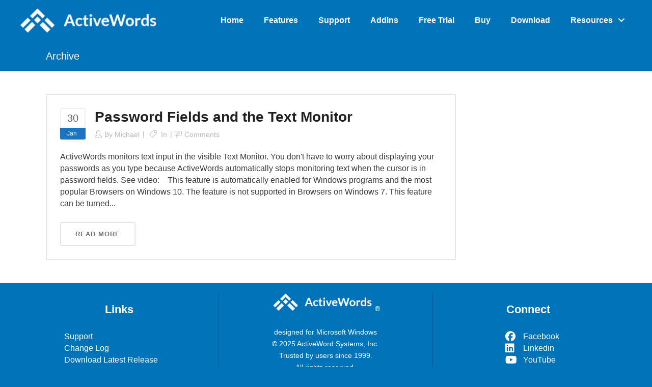

--- FILE ---
content_type: text/html; charset=UTF-8
request_url: https://activewords.com/ufaq-tag/hide-typing/
body_size: 23294
content:
<!DOCTYPE html>
<html lang="en-US">
<head>
        	
			
			
		<meta charset="UTF-8"/>
		<link rel="profile" href="http://gmpg.org/xfn/11"/>
		<link rel="pingback" href="https://activewords.com/xmlrpc.php"/>
				<meta name="viewport" content="width=device-width,initial-scale=1,user-scalable=no">
		
	<title>hide typing &#8211; ActiveWords</title>
<link href="https://fonts.googleapis.com/css?family=Poppins:100,100i,200,200i,300,300i,400,400i,500,500i,600,600i,700,700i,800,800i,900,900i%7CMontserrat:100,100i,200,200i,300,300i,400,400i,500,500i,600,600i,700,700i,800,800i,900,900i%7CPlayfair+Display:100,100i,200,200i,300,300i,400,400i,500,500i,600,600i,700,700i,800,800i,900,900i%7COswald:100,100i,200,200i,300,300i,400,400i,500,500i,600,600i,700,700i,800,800i,900,900i%7CYanone+Kaffeesatz:100,100i,200,200i,300,300i,400,400i,500,500i,600,600i,700,700i,800,800i,900,900i" rel="stylesheet"><script type="application/javascript">var qodeCoreAjaxUrl = "https://activewords.com/wp-admin/admin-ajax.php"</script><meta name='robots' content='max-image-preview:large' />
<link rel='dns-prefetch' href='//fonts.googleapis.com' />
<link rel='dns-prefetch' href='//use.fontawesome.com' />
<link rel="alternate" type="application/rss+xml" title="ActiveWords &raquo; Feed" href="https://activewords.com/feed/" />
<link rel="alternate" type="application/rss+xml" title="ActiveWords &raquo; Comments Feed" href="https://activewords.com/comments/feed/" />
<link rel="alternate" type="application/rss+xml" title="ActiveWords &raquo; hide typing FAQ Tag Feed" href="https://activewords.com/ufaq-tag/hide-typing/feed/" />
<style id='wp-img-auto-sizes-contain-inline-css' type='text/css'>
img:is([sizes=auto i],[sizes^="auto," i]){contain-intrinsic-size:3000px 1500px}
/*# sourceURL=wp-img-auto-sizes-contain-inline-css */
</style>
<link rel='stylesheet' id='layerslider-css' href='https://activewords.com/wp-content/plugins/LayerSlider/assets/static/layerslider/css/layerslider.css?ver=8.1.2' type='text/css' media='all' />
<style id='wp-emoji-styles-inline-css' type='text/css'>

	img.wp-smiley, img.emoji {
		display: inline !important;
		border: none !important;
		box-shadow: none !important;
		height: 1em !important;
		width: 1em !important;
		margin: 0 0.07em !important;
		vertical-align: -0.1em !important;
		background: none !important;
		padding: 0 !important;
	}
/*# sourceURL=wp-emoji-styles-inline-css */
</style>
<link rel='stylesheet' id='wp-block-library-css' href='https://activewords.com/wp-includes/css/dist/block-library/style.min.css?ver=6.9' type='text/css' media='all' />
<style id='global-styles-inline-css' type='text/css'>
:root{--wp--preset--aspect-ratio--square: 1;--wp--preset--aspect-ratio--4-3: 4/3;--wp--preset--aspect-ratio--3-4: 3/4;--wp--preset--aspect-ratio--3-2: 3/2;--wp--preset--aspect-ratio--2-3: 2/3;--wp--preset--aspect-ratio--16-9: 16/9;--wp--preset--aspect-ratio--9-16: 9/16;--wp--preset--color--black: #000000;--wp--preset--color--cyan-bluish-gray: #abb8c3;--wp--preset--color--white: #ffffff;--wp--preset--color--pale-pink: #f78da7;--wp--preset--color--vivid-red: #cf2e2e;--wp--preset--color--luminous-vivid-orange: #ff6900;--wp--preset--color--luminous-vivid-amber: #fcb900;--wp--preset--color--light-green-cyan: #7bdcb5;--wp--preset--color--vivid-green-cyan: #00d084;--wp--preset--color--pale-cyan-blue: #8ed1fc;--wp--preset--color--vivid-cyan-blue: #0693e3;--wp--preset--color--vivid-purple: #9b51e0;--wp--preset--gradient--vivid-cyan-blue-to-vivid-purple: linear-gradient(135deg,rgb(6,147,227) 0%,rgb(155,81,224) 100%);--wp--preset--gradient--light-green-cyan-to-vivid-green-cyan: linear-gradient(135deg,rgb(122,220,180) 0%,rgb(0,208,130) 100%);--wp--preset--gradient--luminous-vivid-amber-to-luminous-vivid-orange: linear-gradient(135deg,rgb(252,185,0) 0%,rgb(255,105,0) 100%);--wp--preset--gradient--luminous-vivid-orange-to-vivid-red: linear-gradient(135deg,rgb(255,105,0) 0%,rgb(207,46,46) 100%);--wp--preset--gradient--very-light-gray-to-cyan-bluish-gray: linear-gradient(135deg,rgb(238,238,238) 0%,rgb(169,184,195) 100%);--wp--preset--gradient--cool-to-warm-spectrum: linear-gradient(135deg,rgb(74,234,220) 0%,rgb(151,120,209) 20%,rgb(207,42,186) 40%,rgb(238,44,130) 60%,rgb(251,105,98) 80%,rgb(254,248,76) 100%);--wp--preset--gradient--blush-light-purple: linear-gradient(135deg,rgb(255,206,236) 0%,rgb(152,150,240) 100%);--wp--preset--gradient--blush-bordeaux: linear-gradient(135deg,rgb(254,205,165) 0%,rgb(254,45,45) 50%,rgb(107,0,62) 100%);--wp--preset--gradient--luminous-dusk: linear-gradient(135deg,rgb(255,203,112) 0%,rgb(199,81,192) 50%,rgb(65,88,208) 100%);--wp--preset--gradient--pale-ocean: linear-gradient(135deg,rgb(255,245,203) 0%,rgb(182,227,212) 50%,rgb(51,167,181) 100%);--wp--preset--gradient--electric-grass: linear-gradient(135deg,rgb(202,248,128) 0%,rgb(113,206,126) 100%);--wp--preset--gradient--midnight: linear-gradient(135deg,rgb(2,3,129) 0%,rgb(40,116,252) 100%);--wp--preset--font-size--small: 13px;--wp--preset--font-size--medium: 20px;--wp--preset--font-size--large: 36px;--wp--preset--font-size--x-large: 42px;--wp--preset--spacing--20: 0.44rem;--wp--preset--spacing--30: 0.67rem;--wp--preset--spacing--40: 1rem;--wp--preset--spacing--50: 1.5rem;--wp--preset--spacing--60: 2.25rem;--wp--preset--spacing--70: 3.38rem;--wp--preset--spacing--80: 5.06rem;--wp--preset--shadow--natural: 6px 6px 9px rgba(0, 0, 0, 0.2);--wp--preset--shadow--deep: 12px 12px 50px rgba(0, 0, 0, 0.4);--wp--preset--shadow--sharp: 6px 6px 0px rgba(0, 0, 0, 0.2);--wp--preset--shadow--outlined: 6px 6px 0px -3px rgb(255, 255, 255), 6px 6px rgb(0, 0, 0);--wp--preset--shadow--crisp: 6px 6px 0px rgb(0, 0, 0);}:where(.is-layout-flex){gap: 0.5em;}:where(.is-layout-grid){gap: 0.5em;}body .is-layout-flex{display: flex;}.is-layout-flex{flex-wrap: wrap;align-items: center;}.is-layout-flex > :is(*, div){margin: 0;}body .is-layout-grid{display: grid;}.is-layout-grid > :is(*, div){margin: 0;}:where(.wp-block-columns.is-layout-flex){gap: 2em;}:where(.wp-block-columns.is-layout-grid){gap: 2em;}:where(.wp-block-post-template.is-layout-flex){gap: 1.25em;}:where(.wp-block-post-template.is-layout-grid){gap: 1.25em;}.has-black-color{color: var(--wp--preset--color--black) !important;}.has-cyan-bluish-gray-color{color: var(--wp--preset--color--cyan-bluish-gray) !important;}.has-white-color{color: var(--wp--preset--color--white) !important;}.has-pale-pink-color{color: var(--wp--preset--color--pale-pink) !important;}.has-vivid-red-color{color: var(--wp--preset--color--vivid-red) !important;}.has-luminous-vivid-orange-color{color: var(--wp--preset--color--luminous-vivid-orange) !important;}.has-luminous-vivid-amber-color{color: var(--wp--preset--color--luminous-vivid-amber) !important;}.has-light-green-cyan-color{color: var(--wp--preset--color--light-green-cyan) !important;}.has-vivid-green-cyan-color{color: var(--wp--preset--color--vivid-green-cyan) !important;}.has-pale-cyan-blue-color{color: var(--wp--preset--color--pale-cyan-blue) !important;}.has-vivid-cyan-blue-color{color: var(--wp--preset--color--vivid-cyan-blue) !important;}.has-vivid-purple-color{color: var(--wp--preset--color--vivid-purple) !important;}.has-black-background-color{background-color: var(--wp--preset--color--black) !important;}.has-cyan-bluish-gray-background-color{background-color: var(--wp--preset--color--cyan-bluish-gray) !important;}.has-white-background-color{background-color: var(--wp--preset--color--white) !important;}.has-pale-pink-background-color{background-color: var(--wp--preset--color--pale-pink) !important;}.has-vivid-red-background-color{background-color: var(--wp--preset--color--vivid-red) !important;}.has-luminous-vivid-orange-background-color{background-color: var(--wp--preset--color--luminous-vivid-orange) !important;}.has-luminous-vivid-amber-background-color{background-color: var(--wp--preset--color--luminous-vivid-amber) !important;}.has-light-green-cyan-background-color{background-color: var(--wp--preset--color--light-green-cyan) !important;}.has-vivid-green-cyan-background-color{background-color: var(--wp--preset--color--vivid-green-cyan) !important;}.has-pale-cyan-blue-background-color{background-color: var(--wp--preset--color--pale-cyan-blue) !important;}.has-vivid-cyan-blue-background-color{background-color: var(--wp--preset--color--vivid-cyan-blue) !important;}.has-vivid-purple-background-color{background-color: var(--wp--preset--color--vivid-purple) !important;}.has-black-border-color{border-color: var(--wp--preset--color--black) !important;}.has-cyan-bluish-gray-border-color{border-color: var(--wp--preset--color--cyan-bluish-gray) !important;}.has-white-border-color{border-color: var(--wp--preset--color--white) !important;}.has-pale-pink-border-color{border-color: var(--wp--preset--color--pale-pink) !important;}.has-vivid-red-border-color{border-color: var(--wp--preset--color--vivid-red) !important;}.has-luminous-vivid-orange-border-color{border-color: var(--wp--preset--color--luminous-vivid-orange) !important;}.has-luminous-vivid-amber-border-color{border-color: var(--wp--preset--color--luminous-vivid-amber) !important;}.has-light-green-cyan-border-color{border-color: var(--wp--preset--color--light-green-cyan) !important;}.has-vivid-green-cyan-border-color{border-color: var(--wp--preset--color--vivid-green-cyan) !important;}.has-pale-cyan-blue-border-color{border-color: var(--wp--preset--color--pale-cyan-blue) !important;}.has-vivid-cyan-blue-border-color{border-color: var(--wp--preset--color--vivid-cyan-blue) !important;}.has-vivid-purple-border-color{border-color: var(--wp--preset--color--vivid-purple) !important;}.has-vivid-cyan-blue-to-vivid-purple-gradient-background{background: var(--wp--preset--gradient--vivid-cyan-blue-to-vivid-purple) !important;}.has-light-green-cyan-to-vivid-green-cyan-gradient-background{background: var(--wp--preset--gradient--light-green-cyan-to-vivid-green-cyan) !important;}.has-luminous-vivid-amber-to-luminous-vivid-orange-gradient-background{background: var(--wp--preset--gradient--luminous-vivid-amber-to-luminous-vivid-orange) !important;}.has-luminous-vivid-orange-to-vivid-red-gradient-background{background: var(--wp--preset--gradient--luminous-vivid-orange-to-vivid-red) !important;}.has-very-light-gray-to-cyan-bluish-gray-gradient-background{background: var(--wp--preset--gradient--very-light-gray-to-cyan-bluish-gray) !important;}.has-cool-to-warm-spectrum-gradient-background{background: var(--wp--preset--gradient--cool-to-warm-spectrum) !important;}.has-blush-light-purple-gradient-background{background: var(--wp--preset--gradient--blush-light-purple) !important;}.has-blush-bordeaux-gradient-background{background: var(--wp--preset--gradient--blush-bordeaux) !important;}.has-luminous-dusk-gradient-background{background: var(--wp--preset--gradient--luminous-dusk) !important;}.has-pale-ocean-gradient-background{background: var(--wp--preset--gradient--pale-ocean) !important;}.has-electric-grass-gradient-background{background: var(--wp--preset--gradient--electric-grass) !important;}.has-midnight-gradient-background{background: var(--wp--preset--gradient--midnight) !important;}.has-small-font-size{font-size: var(--wp--preset--font-size--small) !important;}.has-medium-font-size{font-size: var(--wp--preset--font-size--medium) !important;}.has-large-font-size{font-size: var(--wp--preset--font-size--large) !important;}.has-x-large-font-size{font-size: var(--wp--preset--font-size--x-large) !important;}
/*# sourceURL=global-styles-inline-css */
</style>

<style id='classic-theme-styles-inline-css' type='text/css'>
/*! This file is auto-generated */
.wp-block-button__link{color:#fff;background-color:#32373c;border-radius:9999px;box-shadow:none;text-decoration:none;padding:calc(.667em + 2px) calc(1.333em + 2px);font-size:1.125em}.wp-block-file__button{background:#32373c;color:#fff;text-decoration:none}
/*# sourceURL=/wp-includes/css/classic-themes.min.css */
</style>
<link rel='stylesheet' id='edd-blocks-css' href='https://activewords.com/wp-content/plugins/easy-digital-downloads-pro/includes/blocks/assets/css/edd-blocks.css?ver=3.6.4' type='text/css' media='all' />
<link rel='stylesheet' id='select2-css' href='https://activewords.com/wp-content/themes/startit/framework/admin/assets/css/select2.min.css?ver=6.9' type='text/css' media='all' />
<link rel='stylesheet' id='qodef-cpt-dashboard-style-css' href='https://activewords.com/wp-content/plugins/select-core/core-dashboard/assets/css/core-dashboard.min.css?ver=6.9' type='text/css' media='all' />
<link rel='stylesheet' id='buttons-css' href='https://activewords.com/wp-includes/css/buttons.min.css?ver=6.9' type='text/css' media='all' />
<link rel='stylesheet' id='dashicons-css' href='https://activewords.com/wp-includes/css/dashicons.min.css?ver=6.9' type='text/css' media='all' />
<link rel='stylesheet' id='editor-buttons-css' href='https://activewords.com/wp-includes/css/editor.min.css?ver=6.9' type='text/css' media='all' />
<link rel='stylesheet' id='wpsc-framework-css' href='https://activewords.com/wp-content/plugins/supportcandy/framework/style.css?ver=3.4.4' type='text/css' media='all' />
<link rel='stylesheet' id='wpsc-select2-css' href='https://activewords.com/wp-content/plugins/supportcandy/asset/css/select2.css?ver=3.4.4' type='text/css' media='all' />
<link rel='stylesheet' id='gpopover-css' href='https://activewords.com/wp-content/plugins/supportcandy/asset/libs/gpopover/jquery.gpopover.css?ver=3.4.4' type='text/css' media='all' />
<link rel='stylesheet' id='flatpickr-css-css' href='https://activewords.com/wp-content/plugins/supportcandy/asset/libs/flatpickr/flatpickr.min.css?ver=3.4.4' type='text/css' media='all' />
<link rel='stylesheet' id='fullcalendar-css' href='https://activewords.com/wp-content/plugins/supportcandy/asset/libs/fullcalendar/lib/main.min.css?ver=3.4.4' type='text/css' media='all' />
<link rel='stylesheet' id='datatables-css' href='https://activewords.com/wp-content/plugins/supportcandy/asset/libs/DataTables/datatables.min.css?ver=3.4.4' type='text/css' media='all' />
<link rel='stylesheet' id='edd-styles-css' href='https://activewords.com/wp-content/plugins/easy-digital-downloads-pro/assets/build/css/frontend/edd.min.css?ver=3.6.4' type='text/css' media='all' />
<link rel='stylesheet' id='ivory-search-styles-css' href='https://activewords.com/wp-content/plugins/add-search-to-menu/public/css/ivory-search.min.css?ver=5.5.13' type='text/css' media='all' />
<link rel='stylesheet' id='extendify-utility-styles-css' href='https://activewords.com/wp-content/plugins/extendify/public/build/utility-minimum.css?ver=6.9' type='text/css' media='all' />
<link rel='stylesheet' id='edd-recurring-css' href='https://activewords.com/wp-content/plugins/edd-recurring/assets/css/styles.css?ver=2.13.8' type='text/css' media='all' />
<link rel='stylesheet' id='edd-free-downloads-css' href='https://activewords.com/wp-content/plugins/edd-free-downloads/assets/css/edd-free-downloads.css?ver=2.4.0' type='text/css' media='all' />
<link rel='stylesheet' id='startit-qode-default-style-css' href='https://activewords.com/wp-content/themes/startit/style.css?ver=6.9' type='text/css' media='all' />
<link rel='stylesheet' id='startit-qode-modules-plugins-css' href='https://activewords.com/wp-content/themes/startit/assets/css/plugins.min.css?ver=6.9' type='text/css' media='all' />
<link rel='stylesheet' id='startit-qode-modules-css' href='https://activewords.com/wp-content/themes/startit/assets/css/modules.min.css?ver=6.9' type='text/css' media='all' />
<link rel='stylesheet' id='startit-qode-blog-css' href='https://activewords.com/wp-content/themes/startit/assets/css/blog.min.css?ver=6.9' type='text/css' media='all' />
<link rel='stylesheet' id='mediaelement-css' href='https://activewords.com/wp-includes/js/mediaelement/mediaelementplayer-legacy.min.css?ver=4.2.17' type='text/css' media='all' />
<link rel='stylesheet' id='wp-mediaelement-css' href='https://activewords.com/wp-includes/js/mediaelement/wp-mediaelement.min.css?ver=6.9' type='text/css' media='all' />
<link rel='stylesheet' id='startit-qode-modules-responsive-css' href='https://activewords.com/wp-content/themes/startit/assets/css/modules-responsive.min.css?ver=6.9' type='text/css' media='all' />
<link rel='stylesheet' id='startit-qode-blog-responsive-css' href='https://activewords.com/wp-content/themes/startit/assets/css/blog-responsive.min.css?ver=6.9' type='text/css' media='all' />
<link rel='stylesheet' id='startit-qode-style-dynamic-responsive-css' href='https://activewords.com/wp-content/themes/startit/assets/css/style_dynamic_responsive_callback.php?ver=6.9' type='text/css' media='all' />
<link rel='stylesheet' id='startit-qode-style-dynamic-css' href='https://activewords.com/wp-content/themes/startit/assets/css/style_dynamic_callback.php?ver=6.9' type='text/css' media='all' />
<link rel='stylesheet' id='startit-qode-google-fonts-css' href='https://fonts.googleapis.com/css?family=Raleway%3A100%2C100italic%2C200%2C200italic%2C300%2C300italic%2C400%2C400italic%2C500%2C500italic%2C600%2C600italic%2C700%2C700italic%2C800%2C800italic%2C900%2C900italic%7CRaleway%3A100%2C100italic%2C200%2C200italic%2C300%2C300italic%2C400%2C400italic%2C500%2C500italic%2C600%2C600italic%2C700%2C700italic%2C800%2C800italic%2C900%2C900italic&#038;subset=latin%2Clatin-ext&#038;ver=1.0.0' type='text/css' media='all' />
<link rel='stylesheet' id='parent-style-css' href='https://activewords.com/wp-content/themes/startit/style.css?ver=6.9' type='text/css' media='all' />
<link rel='stylesheet' id='activewords-style-css' href='https://activewords.com/wp-content/themes/activewords/style.css?ver=6.9' type='text/css' media='all' />
<link rel='stylesheet' id='magnific-popup-css' href='https://activewords.com/wp-content/themes/activewords/css/magnific-popup.css?ver=6.9' type='text/css' media='all' />
<link rel='stylesheet' id='youtube-player-css' href='https://activewords.com/wp-content/themes/activewords/youtube/youtube.css?ver=6.9' type='text/css' media='all' />
<link rel='stylesheet' id='font-awesome-5-css' href='https://use.fontawesome.com/releases/v5.13.0/css/all.css?ver=6.9' type='text/css' media='all' crossorigin='anonymous' />
<script type="text/javascript" src="https://activewords.com/wp-includes/js/jquery/jquery.min.js?ver=3.7.1" id="jquery-core-js"></script>
<script type="text/javascript" src="https://activewords.com/wp-includes/js/jquery/jquery-migrate.min.js?ver=3.4.1" id="jquery-migrate-js"></script>
<script type="text/javascript" src="https://activewords.com/wp-content/themes/startit/assets/js/modules/plugins/scrolltoplugin.min.js?ver=6.9" id="scrollto-js"></script>
<script type="text/javascript" id="layerslider-utils-js-extra">
/* <![CDATA[ */
var LS_Meta = {"v":"8.1.2","fixGSAP":"1"};
//# sourceURL=layerslider-utils-js-extra
/* ]]> */
</script>
<script type="text/javascript" src="https://activewords.com/wp-content/plugins/LayerSlider/assets/static/layerslider/js/layerslider.utils.js?ver=8.1.2" id="layerslider-utils-js"></script>
<script type="text/javascript" src="https://activewords.com/wp-content/plugins/LayerSlider/assets/static/layerslider/js/layerslider.kreaturamedia.jquery.js?ver=8.1.2" id="layerslider-js"></script>
<script type="text/javascript" src="https://activewords.com/wp-content/plugins/LayerSlider/assets/static/layerslider/js/layerslider.transitions.js?ver=8.1.2" id="layerslider-transitions-js"></script>
<script type="text/javascript" id="utils-js-extra">
/* <![CDATA[ */
var userSettings = {"url":"/","uid":"0","time":"1768836293","secure":"1"};
//# sourceURL=utils-js-extra
/* ]]> */
</script>
<script type="text/javascript" src="https://activewords.com/wp-includes/js/utils.min.js?ver=6.9" id="utils-js"></script>
<script type="text/javascript" src="https://activewords.com/wp-content/themes/activewords/js/activewords.js?ver=6.9" id="activewords-script-js"></script>
<script type="text/javascript" src="https://activewords.com/wp-content/themes/activewords/js/magnific-popup.min.js?ver=6.9" id="magnific-popup-js"></script>
<script type="text/javascript" src="https://activewords.com/wp-content/themes/activewords/youtube/youtube.js?ver=6.9" id="youtube-player-js"></script>
<script></script><meta name="generator" content="Powered by LayerSlider 8.1.2 - Build Heros, Sliders, and Popups. Create Animations and Beautiful, Rich Web Content as Easy as Never Before on WordPress." />
<!-- LayerSlider updates and docs at: https://layerslider.com -->
<link rel="https://api.w.org/" href="https://activewords.com/wp-json/" /><link rel="alternate" title="JSON" type="application/json" href="https://activewords.com/wp-json/wp/v2/ufaq-tag/108" /><link rel="EditURI" type="application/rsd+xml" title="RSD" href="https://activewords.com/xmlrpc.php?rsd" />
<meta name="generator" content="WordPress 6.9" />
<meta name="generator" content="Redux 4.5.10" />    
    <script type="text/javascript">
        var ajaxurl = 'https://activewords.com/wp-admin/admin-ajax.php';
    </script>
<meta name="generator" content="Easy Digital Downloads v3.6.4" />
		<script
			id="fsc-api"
			src="https://sbl.onfastspring.com/sbl/0.9.3/fastspring-builder.min.js"
			type="text/javascript"
			data-storefront="activewords.onfastspring.com/popup-activewords"
			data-error-callback="fastspringErrorCallback"
			data-popup-closed="fastspringPopupClosedCallback"
			data-after-markup-callback="fastspringAfterMarkupCallback"
			data-decorate-callback="fastspringDecorateURLCallback"
						data-access-key="BPICS-FZSAIXHGAQVHZ_MG"
								>
		</script>
		<meta name="generator" content="Powered by WPBakery Page Builder - drag and drop page builder for WordPress."/>
<link rel="icon" href="https://activewords.com/wp-content/uploads/2019/01/ActiveWords44x44Logo.targetsize-32-32x32.png" sizes="32x32" />
<link rel="icon" href="https://activewords.com/wp-content/uploads/2019/01/ActiveWords44x44Logo.targetsize-32-32x32.png" sizes="192x192" />
<link rel="apple-touch-icon" href="https://activewords.com/wp-content/uploads/2019/01/ActiveWords44x44Logo.targetsize-32-32x32.png" />
<meta name="msapplication-TileImage" content="https://activewords.com/wp-content/uploads/2019/01/ActiveWords44x44Logo.targetsize-32-32x32.png" />
<noscript><style> .wpb_animate_when_almost_visible { opacity: 1; }</style></noscript><link rel='stylesheet' id='startit-qode-font-awesome-css' href='https://activewords.com/wp-content/themes/startit/assets/css/font-awesome/css/fontawesome-all.min.css?ver=6.9' type='text/css' media='all' />
<link rel='stylesheet' id='startit-qode-font-elegant-css' href='https://activewords.com/wp-content/themes/startit/assets/css/elegant-icons/style.min.css?ver=6.9' type='text/css' media='all' />
<link rel='stylesheet' id='startit-qode-ion-icons-css' href='https://activewords.com/wp-content/themes/startit/assets/css/ion-icons/css/ionicons.min.css?ver=6.9' type='text/css' media='all' />
<link rel='stylesheet' id='startit-qode-linea-icons-css' href='https://activewords.com/wp-content/themes/startit/assets/css/linea-icons/style.css?ver=6.9' type='text/css' media='all' />
<link rel='stylesheet' id='startit-qode-simple-line-icons-css' href='https://activewords.com/wp-content/themes/startit/assets/css/simple-line-icons/simple-line-icons.css?ver=6.9' type='text/css' media='all' />
<link rel='stylesheet' id='startit-qode-dripicons-css' href='https://activewords.com/wp-content/themes/startit/assets/css/dripicons/dripicons.css?ver=6.9' type='text/css' media='all' />
</head>

<body class="archive tax-ufaq-tag term-hide-typing term-108 wp-theme-startit wp-child-theme-activewords select-core-2.4 edd-js-none startit activewords-child-ver-5.6.1 startit-ver-5.0  qodef-blog-installed qodef-top-bar-mobile-hide qodef-header-standard qodef-fixed-on-scroll qodef-default-mobile-header qodef-sticky-up-mobile-header qodef-menu-item-first-level-bg-color qodef-dropdown-slide-from-top wpb-js-composer js-comp-ver-8.7.2 vc_responsive">
	<style>.edd-js-none .edd-has-js, .edd-js .edd-no-js, body.edd-js input.edd-no-js { display: none; }</style>
	<script>/* <![CDATA[ */(function(){var c = document.body.classList;c.remove('edd-js-none');c.add('edd-js');})();/* ]]> */</script>
	
<div class="qodef-wrapper">
    <div class="qodef-wrapper-inner">
        
<header class="qodef-page-header">
            <div class="qodef-fixed-wrapper">
        <div class="qodef-menu-area" >
        			            <div class="qodef-vertical-align-containers">
                <div class="qodef-position-left">
                    <div class="qodef-position-left-inner">
                        
<div class="qodef-logo-wrapper">
    <a href="https://activewords.com/" style="height: 49px;">
        <img class="qodef-normal-logo" src="https://activewords.com/wp-content/uploads/2019/01/aw4_site_logo_2.jpg" alt="logo"/>
        <img class="qodef-dark-logo" src="https://activewords.com/wp-content/uploads/2019/01/aw4_site_logo_2.jpg" alt="dark logo"/>        <img class="qodef-light-logo" src="https://activewords.com/wp-content/uploads/2019/01/aw4_site_logo_2.jpg" alt="light logo"/>    </a>
</div>

                    </div>
                </div>
                <div class="qodef-position-right">
                    <div class="qodef-position-right-inner">
                        
<nav class="qodef-main-menu qodef-drop-down qodef-default-nav">
    <ul id="menu-main-menu" class="clearfix"><li id="nav-menu-item-26862" class="menu-item menu-item-type-post_type menu-item-object-page menu-item-home  narrow"><a href="https://activewords.com/" class=""><span class="item_outer"><span class="item_inner"><span class="menu_icon_wrapper"><i class="menu_icon null fa"></i></span><span class="item_text">Home</span></span><span class="plus"></span></span></a></li>
<li id="nav-menu-item-14823" class="menu-item menu-item-type-post_type menu-item-object-page  narrow"><a href="https://activewords.com/features/" class=""><span class="item_outer"><span class="item_inner"><span class="menu_icon_wrapper"><i class="menu_icon null fa"></i></span><span class="item_text">Features</span></span><span class="plus"></span></span></a></li>
<li id="nav-menu-item-14858" class="menu-item menu-item-type-post_type menu-item-object-page  narrow"><a href="https://activewords.com/support/" class=""><span class="item_outer"><span class="item_inner"><span class="menu_icon_wrapper"><i class="menu_icon null fa"></i></span><span class="item_text">Support</span></span><span class="plus"></span></span></a></li>
<li id="nav-menu-item-5701" class="menu-item menu-item-type-post_type menu-item-object-page  narrow"><a title="						" href="https://activewords.com/add-ins/" class=""><span class="item_outer"><span class="item_inner"><span class="menu_icon_wrapper"><i class="menu_icon null fa"></i></span><span class="item_text">Addins</span></span><span class="plus"></span></span></a></li>
<li id="nav-menu-item-38" class="menu-item menu-item-type-custom menu-item-object-custom  narrow"><a href="#edd-free-download-modal" class=""><span class="item_outer"><span class="item_inner"><span class="menu_icon_wrapper"><i class="menu_icon null fa"></i></span><span class="item_text">Free Trial</span></span><span class="plus"></span></span></a></li>
<li id="nav-menu-item-25301" class="menu-item menu-item-type-post_type menu-item-object-page  narrow"><a href="https://activewords.com/buy-activewords/" class=""><span class="item_outer"><span class="item_inner"><span class="menu_icon_wrapper"><i class="menu_icon null fa"></i></span><span class="item_text">Buy</span></span><span class="plus"></span></span></a></li>
<li id="nav-menu-item-29728" class="menu-item menu-item-type-post_type menu-item-object-page  narrow"><a href="https://activewords.com/change-log/" class=""><span class="item_outer"><span class="item_inner"><span class="menu_icon_wrapper"><i class="menu_icon null fa"></i></span><span class="item_text">Download</span></span><span class="plus"></span></span></a></li>
<li id="nav-menu-item-33799" class="menu-item menu-item-type-custom menu-item-object-custom menu-item-has-children  has_sub narrow right_position"><a href="#" class=""><span class="item_outer"><span class="item_inner"><span class="menu_icon_wrapper"><i class="menu_icon blank fa"></i></span><span class="item_text">Resources</span><i class="q_menu_arrow fa fa-angle-down"></i></span><span class="plus"></span></span></a>
<div class="second"><div class="inner"><ul>
	<li id="nav-menu-item-33801" class="menu-item menu-item-type-post_type menu-item-object-page "><a href="https://activewords.com/support/" class=""><span class="item_outer"><span class="item_inner"><span class="menu_icon_wrapper"><i class="menu_icon null fa"></i></span><span class="item_text">Support and Learn</span></span><span class="plus"></span></span></a></li>
	<li id="nav-menu-item-33800" class="menu-item menu-item-type-post_type menu-item-object-page "><a href="https://activewords.com/manage-licenses/" class=""><span class="item_outer"><span class="item_inner"><span class="menu_icon_wrapper"><i class="menu_icon null fa"></i></span><span class="item_text">Manage Licenses</span></span><span class="plus"></span></span></a></li>
	<li id="nav-menu-item-33805" class="menu-item menu-item-type-custom menu-item-object-custom "><a href="https://activewords.com/downloads/updates/release.php" class=""><span class="item_outer"><span class="item_inner"><span class="menu_icon_wrapper"><i class="menu_icon null fa"></i></span><span class="item_text">Download Latest Release</span></span><span class="plus"></span></span></a></li>
	<li id="nav-menu-item-33802" class="menu-item menu-item-type-post_type menu-item-object-page "><a href="https://activewords.com/change-log/" class=""><span class="item_outer"><span class="item_inner"><span class="menu_icon_wrapper"><i class="menu_icon null fa"></i></span><span class="item_text">Change Log</span></span><span class="plus"></span></span></a></li>
	<li id="nav-menu-item-33803" class="menu-item menu-item-type-post_type menu-item-object-page menu-item-privacy-policy "><a href="https://activewords.com/activewords-privacy-policy/" class=""><span class="item_outer"><span class="item_inner"><span class="menu_icon_wrapper"><i class="menu_icon null fa"></i></span><span class="item_text">Privacy Policy</span></span><span class="plus"></span></span></a></li>
	<li id="nav-menu-item-33804" class="menu-item menu-item-type-post_type menu-item-object-page "><a href="https://activewords.com/activewords-software-license/" class=""><span class="item_outer"><span class="item_inner"><span class="menu_icon_wrapper"><i class="menu_icon null fa"></i></span><span class="item_text">Software License</span></span><span class="plus"></span></span></a></li>
	<li id="nav-menu-item-33806" class="menu-item menu-item-type-custom menu-item-object-custom "><a href="/wp-login.php?action=logout" class=""><span class="item_outer"><span class="item_inner"><span class="menu_icon_wrapper"><i class="menu_icon null fa"></i></span><span class="item_text">Logout</span></span><span class="plus"></span></span></a></li>
</ul></div></div>
</li>
</ul></nav>

                                            </div>
                </div>
            </div>
            </div>
            </div>
        </header>


<header class="qodef-mobile-header">
    <div class="qodef-mobile-header-inner">
                <div class="qodef-mobile-header-holder">
            <div class="qodef-grid">
                <div class="qodef-vertical-align-containers">
                                            <div class="qodef-mobile-menu-opener">
                            <a href="javascript:void(0)">
                    <span class="qodef-mobile-opener-icon-holder">
                        <i class="qodef-icon-font-awesome fa fa-bars " ></i>                    </span>
                            </a>
                        </div>
                                                                <div class="qodef-position-center">
                            <div class="qodef-position-center-inner">
                                
<div class="qodef-mobile-logo-wrapper">
    <a href="https://activewords.com/" style="height: 49px">
        <img src="https://activewords.com/wp-content/uploads/2019/01/aw4_site_logo_2.jpg" alt="mobile-logo"/>
    </a>
</div>

                            </div>
                        </div>
                                        <div class="qodef-position-right">
                        <div class="qodef-position-right-inner">
                                                    </div>
                    </div>
                </div> <!-- close .qodef-vertical-align-containers -->
            </div>
        </div>
        
<nav class="qodef-mobile-nav">
    <div class="qodef-grid">
        <ul id="menu-main-menu-1" class=""><li id="mobile-menu-item-26862" class="menu-item menu-item-type-post_type menu-item-object-page menu-item-home "><a href="https://activewords.com/" class=""><span>Home</span></a></li>
<li id="mobile-menu-item-14823" class="menu-item menu-item-type-post_type menu-item-object-page "><a href="https://activewords.com/features/" class=""><span>Features</span></a></li>
<li id="mobile-menu-item-14858" class="menu-item menu-item-type-post_type menu-item-object-page "><a href="https://activewords.com/support/" class=""><span>Support</span></a></li>
<li id="mobile-menu-item-5701" class="menu-item menu-item-type-post_type menu-item-object-page "><a title="						" href="https://activewords.com/add-ins/" class=""><span>Addins</span></a></li>
<li id="mobile-menu-item-38" class="menu-item menu-item-type-custom menu-item-object-custom "><a href="#edd-free-download-modal" class=""><span>Free Trial</span></a></li>
<li id="mobile-menu-item-25301" class="menu-item menu-item-type-post_type menu-item-object-page "><a href="https://activewords.com/buy-activewords/" class=""><span>Buy</span></a></li>
<li id="mobile-menu-item-29728" class="menu-item menu-item-type-post_type menu-item-object-page "><a href="https://activewords.com/change-log/" class=""><span>Download</span></a></li>
<li id="mobile-menu-item-33799" class="menu-item menu-item-type-custom menu-item-object-custom menu-item-has-children  has_sub"><a href="#" class=""><span>Resources</span></a><span class="mobile_arrow"><i class="qodef-sub-arrow fa fa-angle-right"></i><i class="fa fa-angle-down"></i></span>
<ul class="sub_menu">
	<li id="mobile-menu-item-33801" class="menu-item menu-item-type-post_type menu-item-object-page "><a href="https://activewords.com/support/" class=""><span>Support and Learn</span></a></li>
	<li id="mobile-menu-item-33800" class="menu-item menu-item-type-post_type menu-item-object-page "><a href="https://activewords.com/manage-licenses/" class=""><span>Manage Licenses</span></a></li>
	<li id="mobile-menu-item-33805" class="menu-item menu-item-type-custom menu-item-object-custom "><a href="https://activewords.com/downloads/updates/release.php" class=""><span>Download Latest Release</span></a></li>
	<li id="mobile-menu-item-33802" class="menu-item menu-item-type-post_type menu-item-object-page "><a href="https://activewords.com/change-log/" class=""><span>Change Log</span></a></li>
	<li id="mobile-menu-item-33803" class="menu-item menu-item-type-post_type menu-item-object-page menu-item-privacy-policy "><a href="https://activewords.com/activewords-privacy-policy/" class=""><span>Privacy Policy</span></a></li>
	<li id="mobile-menu-item-33804" class="menu-item menu-item-type-post_type menu-item-object-page "><a href="https://activewords.com/activewords-software-license/" class=""><span>Software License</span></a></li>
	<li id="mobile-menu-item-33806" class="menu-item menu-item-type-custom menu-item-object-custom "><a href="/wp-login.php?action=logout" class=""><span>Logout</span></a></li>
</ul>
</li>
</ul>    </div>
</nav>

    </div>
</header> <!-- close .qodef-mobile-header -->



                
        <div class="qodef-content" >
 <div class="qodef-content-inner">
    <div class="qodef-title qodef-standard-type qodef-content-left-alignment qodef-animation-no" style="height:60px;background-color:#0073b9;" data-height="60" >
        <div class="qodef-title-image"></div>
        <div class="qodef-title-holder" >
            <div class="qodef-container clearfix">
                <div class="qodef-container-inner">
                    <div class="qodef-title-subtitle-holder" style="">
                        <div class="qodef-title-subtitle-holder-inner">
                                                        <h1 ><span>Archive</span></h1>
                                                                                                                    </div>
                    </div>
                </div>
            </div>
        </div>
    </div>

<div class="qodef-container">
	<div class="qodef-container-inner clearfix">
			<div class="qodef-two-columns-75-25 qodef-content-has-sidebar  clearfix">
		<div class="qodef-column1 qodef-content-left-from-sidebar">
			<div class="qodef-column-inner">
				<div class="qodef-blog-holder qodef-blog-type-standard">
	<article id="post-600" class="post-600 ufaq type-ufaq status-publish hentry ufaq-category-learn ufaq-category-support ufaq-tag-hide-typing ufaq-tag-passwords ufaq-tag-security">
	<div class="qodef-post-content">
				<div class="qodef-post-text">
			<div class="qodef-post-text-inner">
				<div class="qodef-blog-standard-post-date">
	<span class="date">30</span>
	<span class="month">Jan</span>
</div>				<div class="qodef-blog-standard-info-holder">
					<h2 class="qodef-post-title">
	<a href="https://activewords.com/ufaqs/entering-text-in-password-fields/" title="Password Fields and the Text Monitor">Password Fields and the Text Monitor</a>
</h2>					<div class="qodef-post-info">
						<div class="qodef-post-info-author">by <a class="qodef-post-info-author-link" href="https://activewords.com/author/michael/">michael</a></div>
<div class="qodef-post-info-category">
    in </div><div class="qodef-post-info-comments-holder"><a class="qodef-post-info-comments" href="https://activewords.com/ufaqs/entering-text-in-password-fields/#respond" target="_self">Comments</a></div>					</div>
				</div>
				<p class="qodef-post-excerpt">
ActiveWords monitors text input in the visible Text Monitor.







You don't have to worry about displaying your passwords as you type because ActiveWords automatically stops monitoring text when the cursor is in password fields. See video:&nbsp;&nbsp;&nbsp;



This feature is automatically enabled for Windows programs and the most popular Browsers on Windows 10. The feature is not supported in Browsers on Windows 7. This feature can be turned...</p><a href="https://activewords.com/ufaqs/entering-text-in-password-fields/" target="_self"  class="qodef-btn qodef-btn-small qodef-btn-default"  >        <span class="qodef-btn-text">Read More</span>    <span class="qodef-btn-text-icon"></span></a>			</div>
		</div>
	</div>
</article>	</div>
			</div>
		</div>
		<div class="qodef-column2">
			<div class="qodef-column-inner">
    <aside class="qodef-sidebar">
            </aside>
</div>
		</div>
	</div>

	</div>
</div>
</div> <!-- close div.content_inner -->
</div>  <!-- close div.content -->

<footer >
	<div class="qodef-footer-inner clearfix">

		
<div class="qodef-footer-top-holder">
	<div class="qodef-footer-top  qodef-footer-top-full">
		<div class="qodef-three-columns clearfix">
	<div class="qodef-three-columns-inner">
		<div class="qodef-column">
			<div class="qodef-column-inner">
				<div id="custom_html-3" class="widget_text widget qodef-footer-column-1 widget_custom_html"><div class="textwidget custom-html-widget"><div style="text-align: center;">
<h4 class="qodef-footer-widget-title">Links</h4>
<div style="text-align: left; display: inline-block;">
<ul style="clear:none; list-style:none; padding:0">
	<li><a href="https://activewords.com/support/" target="_blank">Support</a></li>
	<li><a href="https://activewords.com/change-log/" target="_blank">Change Log</a></li>
	<li><a href="https://activewords.com/downloads/updates/release.php" target="_blank">Download Latest Release</a></li>
	<li><a href="https://activewords.com/activewords-privacy-policy/" target="_blank">ActiveWords Privacy Policy</a></li>
	<li><a href="https://activewords.com/activewords-software-license/" target="_blank">ActiveWords Software License</a></li>
</ul>	
</div>
</div>
</div></div>			</div>
		</div>
		<div class="qodef-column">
			<div class="qodef-column-inner">
				<div id="custom_html-4" class="widget_text widget qodef-footer-column-2 widget_custom_html"><div class="textwidget custom-html-widget"><div style="text-align: center;">
<a href="/">
<img src="/wp-content/uploads/2019/01/aw4_site_logo_2.jpg" width="200" alt="logo">
	&reg;</a>
<br>
<a href="/ufaqs/system-requirements/" target="_blank">
<br>designed for Microsoft Windows</a>
<br>
© 2025 ActiveWord Systems, Inc.<br>Trusted by users since 1999.
<br>All rights reserved.
</div>
</div></div>			</div>
		</div>
		<div class="qodef-column">
			<div class="qodef-column-inner">
				<div id="custom_html-5" class="widget_text widget qodef-footer-column-3 widget_custom_html"><div class="textwidget custom-html-widget"><div style="text-align: center;">
<h4 class="qodef-footer-widget-title">Connect</h4>
<div style="text-align: left; display: inline-block;">
<ul style="clear:none; list-style:none;">
	<li><a href="https://www.facebook.com/ActiveWords.software/" target="_blank"><i class="fab fa-facebook fa-lg" style="width:35px;color:#fff;"></i>Facebook</a></li>
	<li><a href="https://www.linkedin.com/company/activewords/" target="_blank"><i class="fab fa-linkedin fa-lg" style="width:35px;color:#fff;"></i>Linkedin</a></li>
	<li><a href="https://www.youtube.com/user/ActiveWordSystems" target="_blank"><i class="fab fa-youtube fa-lg" style="width:35px;color:#fff;"></i>YouTube</a></li>
	<li>
		<script type="text/javascript">document.write('<'+'a'+' '+'h'+'r'+'e'+'f'+'='+"'"+'m'+'a'+'i'+'l'+'t'+'o'+':'+'s'+'u'+'p'+'p'+'o'+'r'+'t'+'@'+'a'+'c'+'t'+'i'+'v'+'e'+'w'+'o'+'r'+'d'+'s'+'.'+'c'+'o'+'m'+"'"+'>'+'<i class="fa fa-envelope fa-lg" style="width:35px;color:#fff"></i>'+'E'+'m'+'a'+'i'+'l'+'<'+'/'+'a'+'>');</script>
	</li>
</ul>
	</div>
</div>
</div></div>			</div>
		</div>
	</div>
</div>	</div>
</div>

	</div>
</footer>

</div> <!-- close div.qodef-wrapper-inner  -->
</div> <!-- close div.qodef-wrapper -->
<script type="speculationrules">
{"prefetch":[{"source":"document","where":{"and":[{"href_matches":"/*"},{"not":{"href_matches":["/wp-*.php","/wp-admin/*","/wp-content/uploads/*","/wp-content/*","/wp-content/plugins/*","/wp-content/themes/activewords/*","/wp-content/themes/startit/*","/*\\?(.+)","/checkout/*"]}},{"not":{"selector_matches":"a[rel~=\"nofollow\"]"}},{"not":{"selector_matches":".no-prefetch, .no-prefetch a"}}]},"eagerness":"conservative"}]}
</script>
			<!-- Modal Pop-up -->
			<div class="wpsc-modal" style="display:none">
				<div class="overlay"></div>
				<div class="loader">
					<img 
						src="https://activewords.com/wp-content/plugins/supportcandy/asset/images/loader-white.gif" 
						alt="Loading...">
				</div>
				<div class="inner-container">
					<div class="modal">
						<div class="wpsc-modal-header"></div>
						<div class="wpsc-modal-body"></div>
						<div class="wpsc-modal-footer"></div>
					</div>
				</div>
			</div>
						<script type="text/javascript">

				// Register functions to call for responsive behaviour changes
				function wpsc_apply_responsive_styles(){

					wpsc_close_humbargar();
					wpsc_el_reset_visible();
					wpsc_el_reset_hidden();
									}

				// Register functions to call on document ready
				function wpsc_document_ready() {
									}

				// after ticket reply
				function wpsc_after_ticket_reply(ticket_id) {
									}

				// after close ticket
				function wpsc_after_close_ticket(ticket_id) {
									}

				// after change create as
				function wpsc_after_change_create_as() {
					wpsc_get_create_as_customer_fields('acfb7d3d8a');
					wpsc_edd_change_customer_orders('c42a4f5dab');
				}
			</script>
						<style type="text/css">
				.wpsc-modal .overlay,
				.wpsc-humbargar-overlay {
					z-index: 900000000;
				}
				.wpsc-modal .loader,
				.wpsc-modal .inner-container,
				.wpsc-humbargar-menu {
					z-index: 900000001;
				}
				.select2-container--open {
					z-index: 900000002;
				}
				.wpsc-header {
					background-color: #2271b1 !important;
				}
				.wpsc-menu-list {
					color: #fff;
				}
				.wpsc-shortcode-container {
					background-color: #fff !important;
					border: 1px solid #2271b1 !important;
					color: #2c3e50;
				} 
				.wpsc-humbargar, 
				.wpsc-humbargar-title {
					color: #fff !important;
				}
				.wpsc-humbargar-overlay {
					z-index: 900000000;
				}
				.wpsc-humbargar-menu {
					z-index: 900000001;
					background-color: #fff !important;
				}
				.wpsc-humbargar-menu-item:hover, 
				.wpsc-humbargar-menu-item.active,
				.wpsc-setting-nav:hover,
				.wpsc-setting-nav.active {
					background-color: #2271b1 !important;
				}

				/* Ticket list */
				.wpsc-search input {
					color: #8a8a8a !important;
				}
				.wpsc-ticket-list-tbl th {
					background-color: #2c3e50;
					color: #fff;
				}
				.wpsc-ticket-list-tbl tr:nth-child(even){
					background-color: #f2f2f2;
					color: #2c3e50;
				}
				.wpsc-ticket-list-tbl tr:nth-child(odd){
					background-color: #fff;
					color: #2c3e50;
				}
				.wpsc-ticket-list-tbl tbody tr:hover {
					background-color: #dfe4ea;
					color: #2c3e50;
				}

				/* Individual Ticket */
				.wpsc-thread.reply,
				.wpsc-thread.reply h2 {
					color: #2c3e50;
				}
				.wpsc-thread.reply .thread-time,
				.wpsc-thread.reply .wpsc-thread-logs {
					color: #777777;
				}
				.wpsc-thread.reply .actions {
					color: #777777;
				}
				.wpsc-thread.note,
				.wpsc-thread.note h2 {
					color: #8e6600;
				}
				.wpsc-thread.note .email-address,
				.wpsc-thread.note .thread-time,
				.wpsc-thread.note .wpsc-thread-logs {
					color: #8e8d45;
				}
				.wpsc-thread.note .actions {
					color: #8e8d45;
				}
				.wpsc-thread.log .thread-body {
					color: #2c3e50;
				}
				.wpsc-widget-header {
					background-color: #fff8e5;
					color: #ff8f2b;
				}
				.wpsc-widget-header h2 {
					color: #ff8f2b;
				}
				.wpsc-widget-body {
					background-color: #f9f9f9;
					color: #2c3e50;
				}
				.wpsc-widget-body .info-list-item .info-label, .wpsc-lg-label  {
					color: #777;
				}
				.wpsc-popover-menu > .wpsc-reply-close {
					background-color: #fff;
					color: #707070;
				}

				/* Input fields */
				#wpsc-container input[type=text]:focus,
				#wpsc-container input[type=text],
				#wpsc-container input[type=password]:focus,
				#wpsc-container input[type=password],
				.wpsc-modal input[type=text]:focus,
				.wpsc-modal input[type=text],
				.wpsc-modal input[type=password]:focus,
				.wpsc-modal input[type=password],
				#wpsc-container select,
				#wpsc-container select:focus,
				.wpsc-modal select,
				.wpsc-modal select:focus,
				#wpsc-container textarea,
				#wpsc-container textarea:focus,
				.wpsc-modal textarea,
				.wpsc-modal textarea:focus,
				#wpsc-container .checkbox-container label:before,
				.wpsc-modal .checkbox-container label:before,
				#wpsc-container .radio-container label:before,
				.wpsc-modal .radio-container label:before {
					border: 1px solid #8a8a8a !important;
					color: #000 !important;
				}

				/* Buttons */
				.wpsc-button.primary {
					border: 1px solid #2271b1 !important;
					background-color: #2271b1 !important;
					color: #fff !important;
				}

				.wpsc-button.secondary {
					border: 1px solid #2271b1 !important;
					background-color: #fff !important;
					color: #2271b1 !important;
				}

				/* Links */
				.wpsc-link {
					color: #2271b1;
				}

				/* Modal popup */
				.wpsc-modal-header {
					background-color: #fff8e5;
					color: #ff8f2b;
				}
				.wpsc-modal-body {
					background-color: #fff;
					color: #2c3e50;
				}
				.wpsc-modal-footer {
					background-color: #fff;
				}
				.wpsc-modal-body .info-label {
					color: #777;
				}

				/* Misc */
				.wpsc-section-header,
				.wpsc-it-subject-container h2 {
					color: #2c3e50;
				}
				.wpsc-popover-menu-item:hover,
				.wpsc-ap-nav.active,
				.wpsc-ap-nav:hover,
				.wpsc-popover-menu > .wpsc-reply-close:hover {
					background-color: #2271b1;
				}

				/* Agent Collision */
				.wpsc-ac-agent {
					color: #2c3e50;
					background-color: #e6e6e6;
				}

				/* Ticket tags */
				.wpsc-add-ticket-tag {
					position: relative;
					display: flex;
					align-items: center;
					justify-content: center;
					width: 25px;
					height: 25px;
					color: #fff !important;
					background-color: #2271b1 !important;
					border: 1px solid #2271b1 !important;
					outline: none;
					border-radius: 5px;
					cursor: pointer;
					margin: 0px 0px 0px 3px;
					padding: 5px;
					box-sizing: border-box;
				}

				.wpsc-close-ticket-tag {
					position: relative;
					display: flex;
					align-items: center;
					justify-content: center;
					width: 25px;
					height: 25px;
					color: #2271b1 !important;
					background-color: #fff !important;
					border: 1px solid #2271b1 !important;
					outline: none;
					border-radius: 5px;
					cursor: pointer;
					margin: 0px 0px 0px 3px;
					padding: 5px;
					box-sizing: border-box;
				}

				.wpsc-ticket-tags-action {
					display: flex;
					margin: 5px 0px 10px 0px;
					flex-direction: row-reverse;
				}

				/* User profile starts */
				.wpsc-up-tab > .active {
					border-top: 3px solid #2271b1 !important;
				}
				/* User profile ends */
			</style>
						<script>
				/**
 * Get canned reply
 */
function wpsc_get_canned_reply(nonce) {

	wpsc_show_modal();
	var data = { action: 'wpsc_get_canned_reply', _ajax_nonce: nonce };

	jQuery.post(
		supportcandy.ajax_url,
		data,
		function (res) {
			// Set to modal.
			jQuery( '.wpsc-modal-header' ).text( res.title );
			jQuery( '.wpsc-modal-body' ).html( res.body );
			jQuery( '.wpsc-modal-footer' ).html( res.footer );
			// Display modal.
			wpsc_show_modal_inner_container();
		}
	);
}

/**
 * Delete canned reply
 */
function wpsc_delete_canned_reply(id, nonce) {

	var flag = confirm( supportcandy.translations.confirm );
	if ( ! flag) {
		return;
	}

	var data = { action: 'wpsc_delete_canned_reply', id, _ajax_nonce: nonce };
	jQuery.post(
		supportcandy.ajax_url,
		data,
		function (res) {
			wpsc_get_canned_reply();
		}
	);
}

/**
 * Add canned reply in reply and create ticket section
 *
 * @param {INT} id
 */
function wpsc_add_cr_text(id, nonce) {

	var data = { action: 'wpsc_add_cr_text', id, _ajax_nonce: nonce, is_editor: isWPSCEditor  };
	jQuery.post(
		supportcandy.ajax_url,
		data,
		function (res) {
			var is_tinymce = (typeof tinyMCE != "undefined") && tinyMCE.activeEditor && ! tinyMCE.activeEditor.isHidden();
			if (is_tinymce) {
				tinymce.activeEditor.execCommand( 'mceInsertContent', false, res );
			} else {
				var txt              = jQuery( ".wpsc_textarea" );
				var caretPos         = txt[0].selectionStart;
				var textAreaTxt      = txt.val();
				const strippedString = res.replace( /(<([^>]+)>)/gi, "" );
				txt.val( textAreaTxt.substring( 0, caretPos ) + strippedString + textAreaTxt.substring( caretPos ) );
			}
			wpsc_close_modal();
		}
	);
}

/**
 * Add new canned reply from
 */
function wpsc_it_add_new_canned_reply(nonce) {

	var is_tinymce = (typeof tinyMCE != "undefined") && tinyMCE.activeEditor && ! tinyMCE.activeEditor.isHidden();
	var body       = is_tinymce ? tinyMCE.activeEditor.getContent().trim() : jQuery( '.wpsc_textarea' ).val().trim();

	if ( ! body) {
		return;
	}

	wpsc_show_modal();
	var data = { action: 'wpsc_it_add_new_canned_reply', _ajax_nonce: nonce };
	jQuery.post(
		supportcandy.ajax_url,
		data,
		function (res) {
			// Set to modal.
			jQuery( '.wpsc-modal-header' ).text( res.title );
			jQuery( '.wpsc-modal-body' ).html( res.body );
			jQuery( '.wpsc-modal-footer' ).html( res.footer );
			// Display modal.
			wpsc_show_modal_inner_container();
		}
	);
}

/**
 * Save new canned reply
 *
 * @returns
 */
function wpsc_it_set_new_canned_reply(el) {

	var form     = jQuery( '.wpsc-frm-add-it-cr' )[0];
	var dataform = new FormData( form );

	var title = dataform.get( 'title' ).trim();
	if ( ! title) {
		alert( supportcandy.translations.req_fields_missing );
		return;
	}
	var is_tinymce = (typeof tinyMCE != "undefined") && tinyMCE.activeEditor && ! tinyMCE.activeEditor.isHidden();
	var body       = is_tinymce ? tinyMCE.activeEditor.getContent().trim() : jQuery( '.wpsc_textarea' ).val().trim();

	if ( ! body) {
		alert( supportcandy.translations.req_fields_missing );
		return;
	}
	dataform.append( 'body', body );

	var category = dataform.getAll( 'category[]' );
	if (category.length == 0) {
		alert( supportcandy.translations.req_fields_missing );
		return;
	}

	jQuery( '.wpsc-modal-footer button' ).attr( 'disabled', true );
	jQuery( el ).text( supportcandy.translations.please_wait );
	jQuery.ajax(
		{
			url: supportcandy.ajax_url,
			type: 'POST',
			data: dataform,
			processData: false,
			contentType: false
		}
	).done(
		function (res) {

			ticket_id = jQuery('#wpsc-current-ticket').val();
			wpsc_clear_saved_draft_reply(ticket_id);
			wpsc_close_modal();
		}
	);
}

/**
 * Get edit EDD widget
 */
function wpsc_view_edd_order(ticket_id, payment_id, nonce) {

	wpsc_show_modal();
	var data = {
		action: 'wpsc_view_edd_order',
		ticket_id,
		payment_id,
		_ajax_nonce: nonce
	};
	jQuery.post(
		supportcandy.ajax_url,
		data,
		function (response) {

			// Set to modal.
			jQuery( '.wpsc-modal-header' ).text( response.title );
			jQuery( '.wpsc-modal-body' ).html( response.body );
			jQuery( '.wpsc-modal-footer' ).html( response.footer );
			// Display modal.
			wpsc_show_modal_inner_container();
		}
	);
}

/**
 * View more edd orders
 */
function wpsc_view_more_edd_orders(ticket_id, nonce) {

	wpsc_show_modal();
	var data = {
		action: 'wpsc_view_more_edd_orders',
		ticket_id,
		_ajax_nonce: nonce
	};
	jQuery.post(
		supportcandy.ajax_url,
		data,
		function (response) {

			// Set to modal.
			jQuery( '.wpsc-modal-header' ).text( response.title );
			jQuery( '.wpsc-modal-body' ).html( response.body );
			jQuery( '.wpsc-modal-footer' ).html( response.footer );
			// Display modal.
			wpsc_show_modal_inner_container();
		}
	);
}

/**
 * View edd order from all orders list
 */
function wpsc_view_edd_order_tbl(ticket_id, payment_id, nonce) {

	wpsc_close_modal();
	setTimeout(
		function () {
			wpsc_view_edd_order( ticket_id, payment_id, nonce );
		},
		500
	);
}

/**
 * Change customer orders in EDD Order custom fields while creating ticket create-as
 */
function wpsc_edd_change_customer_orders(nonce) {

	var curCustomer = jQuery( '.wpsc-create-ticket input.email' ).val().trim();
	var data        = {
		action: 'wpsc_edd_get_create_as_orders',
		email: curCustomer,
		_ajax_nonce: nonce
	};
	jQuery.post(
		supportcandy.ajax_url,
		data,
		function (response) {

			jQuery.each(
				response,
				function (key, field) {
					var currentEl = jQuery( '.wpsc-tff.' + field.slug );
					var nextEl    = currentEl.next();
					currentEl.remove();
					nextEl.before( field.html );
				}
			);
		}
	);
}

/**
 * Get purchase details of customer order
 *
 * @param {INT} ticket_id
 * @param {INT} order_id
 */
function wpsc_edd_customer_payment_details(customer_id, payment_id, nonce) {

	wpsc_show_modal();
	var data = {
		action: 'wpsc_edd_customer_payment_details',
		customer_id,
		payment_id,
		_ajax_nonce: nonce
	};
	jQuery.post(
		supportcandy.ajax_url,
		data,
		function (response) {

			// Set to modal.
			jQuery( '.wpsc-modal-header' ).text( response.title );
			jQuery( '.wpsc-modal-body' ).html( response.body );
			jQuery( '.wpsc-modal-footer' ).html( response.footer );
			// Display modal.
			wpsc_show_modal_inner_container();
		}
	);
}

/**
 * Get edit EDD widget
 */
function wpsc_view_up_edd_order(payment_id, nonce) {

	wpsc_show_modal();
	var data = {
		action: 'wpsc_view_up_edd_order',
		payment_id,
		_ajax_nonce: nonce
	};
	jQuery.post(
		supportcandy.ajax_url,
		data,
		function (response) {

			// Set to modal.
			jQuery( '.wpsc-modal-header' ).text( response.title );
			jQuery( '.wpsc-modal-body' ).html( response.body );
			jQuery( '.wpsc-modal-footer' ).html( response.footer );
			// Display modal.
			wpsc_show_modal_inner_container();
		}
	);
}

/**
 * Get change status modal UI
 */
function wpsc_add_new_pc(ticket_id, nonce) {

	wpsc_show_modal();
	var data = {
		action: 'wpsc_add_new_pc',
		ticket_id,
		_ajax_nonce: nonce
	};
	jQuery.post(
		supportcandy.ajax_url,
		data,
		function (response) {
			// Set to modal.
			jQuery( '.wpsc-modal-header' ).text( response.title );
			jQuery( '.wpsc-modal-body' ).html( response.body );
			jQuery( '.wpsc-modal-footer' ).html( response.footer );
			// Display modal.
			wpsc_show_modal_inner_container();
		}
	);
}

/**
 * Set edit PC widget
 */
function wpsc_set_new_pc(el, ticket_id) {

	var form     = jQuery( '.wpsc-frm-add-new-pc' )[0];
	var dataform = new FormData( form );

	if ( dataform.get( 'title' ).trim() == '' ) {
		alert( supportcandy.translations.req_fields_missing );
		return;
	}

	var pc_label = dataform.getAll( 'pc_label[]' );
	var pc_value = dataform.getAll( 'pc_value[]' );
	
	flag = false;
	pc_label.forEach(function (item, index) {
		if( ! item ){
			flag = true;
			return;
		}
	});

	if( flag ) {
		alert( supportcandy.translations.req_fields_missing );
		return;
	}

	pc_value.forEach(function (item, index) {
		if( ! item ){
			flag = true;
			return;
		}
	});
	
	if( flag ) {
		alert( supportcandy.translations.req_fields_missing );
		return;
	}

	jQuery( '.wpsc-modal-footer button' ).attr( 'disabled', true );
	jQuery( el ).text( supportcandy.translations.please_wait );

	jQuery.ajax(
		{
			url: supportcandy.ajax_url,
			type: 'POST',
			data: dataform,
			processData: false,
			contentType: false
		}
	).done(
		function (res) {
			wpsc_close_modal();
			wpsc_get_individual_ticket( ticket_id );
		}
	);
}

/**
 * Add form textfield item
 */
function wpsc_add_textfield() {

	jQuery( '.wpsc-add-element-container' ).append( jQuery( '.wpsc-form-textfield-snippet' ).html() );
	jQuery( '.wpsc-add-element-container' ).last().find( '.cf' ).selectWoo();
}

/**
 * Add form textarea item
 */
function wpsc_add_textarea() {

	jQuery( '.wpsc-add-element-container' ).append( jQuery( '.wpsc-form-textarea-snippet' ).html() );
	jQuery( '.wpsc-add-element-container' ).last().find( '.cf' ).selectWoo();
}

/**
 * View Private Credential
 */
function wpsc_view_pc_data(ticket_id, key, nonce) {

	wpsc_show_modal();
	var data = {
		action: 'wpsc_view_pc_data',
		ticket_id,
		key,
		_ajax_nonce: nonce
	};
	jQuery.post(
		supportcandy.ajax_url,
		data,
		function (response) {
			// Set to modal.
			jQuery( '.wpsc-modal-header' ).text( response.title );
			jQuery( '.wpsc-modal-body' ).html( response.body );
			jQuery( '.wpsc-modal-footer' ).html( response.footer );
			// Display modal.
			wpsc_show_modal_inner_container();
		}
	);
}

/**
 * Edit Private Credential
 */
function wpsc_edit_pc_data(ticket_id, key, nonce) {

	wpsc_show_modal();
	var data = {
		action: 'wpsc_edit_pc_data',
		ticket_id,
		key,
		_ajax_nonce: nonce
	};
	jQuery.post(
		supportcandy.ajax_url,
		data,
		function (response) {
			// Set to modal.
			jQuery( '.wpsc-modal-header' ).text( response.title );
			jQuery( '.wpsc-modal-body' ).html( response.body );
			jQuery( '.wpsc-modal-footer' ).html( response.footer );
			// Display modal.
			wpsc_show_modal_inner_container();
		}
	);
}

/**
 * Set edit PC data
 */
function wpsc_set_edit_pc_data(el, ticket_id) {
	
	var form     = jQuery( '.wpsc-frm-add-edited-pc' )[0];
	var dataform = new FormData( form );

	if ( dataform.get( 'title' ).trim() == '' ) {
		alert( supportcandy.translations.req_fields_missing );
		return;
	}

	var pc_label = dataform.getAll( 'pc_label[]' );
	var pc_value = dataform.getAll( 'pc_value[]' );
	
	flag = false;
	pc_label.forEach(function (item, index) {
		if( ! item ){
			flag = true;
			return;
		}
	});

	if( flag ) {
		alert( supportcandy.translations.req_fields_missing );
		return;
	}

	pc_value.forEach(function (item, index) {
		if( ! item ){
			flag = true;
			return;
		}
	});
	
	if( flag ) {
		alert( supportcandy.translations.req_fields_missing );
		return;
	}

	jQuery( '.wpsc-modal-footer button' ).attr( 'disabled', true );
	jQuery( el ).text( supportcandy.translations.please_wait );

	jQuery.ajax(
		{
			url: supportcandy.ajax_url,
			type: 'POST',
			data: dataform,
			processData: false,
			contentType: false
		}
	).done(
		function (res) {
			wpsc_close_modal();
			wpsc_get_individual_ticket( ticket_id );
		}
	);
}

/**
 * Delete Private Credential
 */
function wpsc_delete_pc_data(ticket_id, key, nonce) {

	var flag = confirm( supportcandy.translations.confirm );
	if ( ! flag) {
		return;
	}

	jQuery( '.wpsc-setting-section-body' ).html( supportcandy.loader_html );
	var data = { action: 'wpsc_delete_pc_data', ticket_id, key, _ajax_nonce: nonce };
	jQuery.post(
		supportcandy.ajax_url,
		data,
		function (response) {
			wpsc_close_modal();
			wpsc_get_individual_ticket( ticket_id );
		}
	);
}

/**
 * Remove pc item
 * @param {*} el 
 */
function wpsc_remove_form_filter_item( el ) {
	jQuery( el ).closest( '.wpsc-form-filter-item' ).remove();
}


/**
 * Get ultimate faq
 */
function wpsc_get_ultimate_faq(nonce) {
  wpsc_show_modal();
  var data = { action: "wpsc_get_ultimate_faq", _ajax_nonce: nonce };

  jQuery.post(supportcandy.ajax_url, data, function (res) {
    // Set to modal.
    jQuery(".wpsc-modal-header").text(res.title);
    jQuery(".wpsc-modal-body").html(res.body);
    jQuery(".wpsc-modal-footer").html(res.footer);
    // Display modal.
    wpsc_show_modal_inner_container();
  });
}

/**
 * Get ultimate faq insert link
 *
 * @param {INT} post_id
 */
function wpsc_ultimate_faq_insert_link(post_id, nonce) {
  var data = {
    action: "wpsc_ultimate_faq_insert_link",
    post_id,
    _ajax_nonce: nonce,
  };
  jQuery.post(supportcandy.ajax_url, data, function (res) {
    var is_tinymce =
      typeof tinyMCE != "undefined" &&
      tinyMCE.activeEditor &&
      !tinyMCE.activeEditor.isHidden();
    if (is_tinymce) {
      tinymce.activeEditor.execCommand("mceInsertContent", false, res);
    } else {
      var txt = jQuery(".wpsc_textarea");
      var caretPos = txt[0].selectionStart;
      var textAreaTxt = txt.val();
      txt.val(
        textAreaTxt.substring(0, caretPos) +
          res +
          textAreaTxt.substring(caretPos)
      );
    }
    wpsc_close_modal();
  });
}

/**
 * Ultimate faq insert text
 *
 * @param {*} post_id
 */
function wpsc_ultimate_faq_insert_text(post_id, nonce) {
  var data = {
    action: "wpsc_ultimate_faq_insert_text",
    post_id,
    _ajax_nonce: nonce,
  };
  jQuery.post(supportcandy.ajax_url, data, function (res) {
    var is_tinymce =
      typeof tinyMCE != "undefined" &&
      tinyMCE.activeEditor &&
      !tinyMCE.activeEditor.isHidden();
    if (is_tinymce) {
      tinymce.activeEditor.execCommand("mceInsertContent", false, res);
    } else {
      var txt = jQuery(".wpsc_textarea");
      var caretPos = txt[0].selectionStart;
      var textAreaTxt = txt.val();
      txt.val(
        textAreaTxt.substring(0, caretPos) +
          res +
          textAreaTxt.substring(caretPos)
      );
    }
    wpsc_close_modal();
  });
}

/**
 * Get acronix faq
 */
function wpsc_get_acronix_faq(nonce) {
  wpsc_show_modal();
  var data = { action: "wpsc_get_acronix_faq", _ajax_nonce: nonce };

  jQuery.post(supportcandy.ajax_url, data, function (res) {
    // Set to modal.
    jQuery(".wpsc-modal-header").text(res.title);
    jQuery(".wpsc-modal-body").html(res.body);
    jQuery(".wpsc-modal-footer").html(res.footer);
    // Display modal.
    wpsc_show_modal_inner_container();
  });
}

/**
 * Get acronix faq insert link
 *
 * @param {INT} post_id
 */
function wpsc_acronix_faq_insert_link(post_id, nonce) {
  var data = {
    action: "wpsc_acronix_faq_insert_link",
    post_id,
    _ajax_nonce: nonce,
  };
  jQuery.post(supportcandy.ajax_url, data, function (res) {
    var is_tinymce =
      typeof tinyMCE != "undefined" &&
      tinyMCE.activeEditor &&
      !tinyMCE.activeEditor.isHidden();
    if (is_tinymce) {
      tinymce.activeEditor.execCommand("mceInsertContent", false, res);
    } else {
      var txt = jQuery(".wpsc_textarea");
      var caretPos = txt[0].selectionStart;
      var textAreaTxt = txt.val();
      txt.val(
        textAreaTxt.substring(0, caretPos) +
          res +
          textAreaTxt.substring(caretPos)
      );
    }
    wpsc_close_modal();
  });
}

/**
 * Acronix faq insert text
 *
 * @param {*} post_id
 */
function wpsc_acronix_faq_insert_text(post_id, nonce) {
  var data = {
    action: "wpsc_acronix_faq_insert_text",
    post_id,
    _ajax_nonce: nonce,
  };
  jQuery.post(supportcandy.ajax_url, data, function (res) {
    var is_tinymce =
      typeof tinyMCE != "undefined" &&
      tinyMCE.activeEditor &&
      !tinyMCE.activeEditor.isHidden();
    if (is_tinymce) {
      tinymce.activeEditor.execCommand("mceInsertContent", false, res);
    } else {
      var txt = jQuery(".wpsc_textarea");
      var caretPos = txt[0].selectionStart;
      var textAreaTxt = txt.val();
      txt.val(
        textAreaTxt.substring(0, caretPos) +
          res +
          textAreaTxt.substring(caretPos)
      );
    }
    wpsc_close_modal();
  });
}

/**
 * Get easy accordion faq
 */
function wpsc_get_easy_accordion_faq(nonce) {
  wpsc_show_modal();
  var data = { action: "wpsc_get_easy_accordion_faq", _ajax_nonce: nonce };

  jQuery.post(supportcandy.ajax_url, data, function (res) {
    // Set to modal.
    jQuery(".wpsc-modal-header").text(res.title);
    jQuery(".wpsc-modal-body").html(res.body);
    jQuery(".wpsc-modal-footer").html(res.footer);
    // Display modal.
    wpsc_show_modal_inner_container();
  });
}

/**
 * Get easy accordion faq insert link
 *
 * @param {INT} post_id
 */
function wpsc_easy_accordion_faq_insert_link(post_id, nonce) {
  var data = {
    action: "wpsc_easy_accordion_faq_insert_link",
    post_id,
    _ajax_nonce: nonce,
  };
  jQuery.post(supportcandy.ajax_url, data, function (res) {
    var is_tinymce =
      typeof tinyMCE != "undefined" &&
      tinyMCE.activeEditor &&
      !tinyMCE.activeEditor.isHidden();
    if (is_tinymce) {
      tinymce.activeEditor.execCommand("mceInsertContent", false, res);
    } else {
      var txt = jQuery(".wpsc_textarea");
      var caretPos = txt[0].selectionStart;
      var textAreaTxt = txt.val();
      txt.val(
        textAreaTxt.substring(0, caretPos) +
          res +
          textAreaTxt.substring(caretPos)
      );
    }
    wpsc_close_modal();
  });
}

/**
 * Easy accordion faq insert text
 *
 * @param {*} post_id
 */
function wpsc_easy_accordion_faq_insert_text(post_id, nonce) {
  var data = {
    action: "wpsc_easy_accordion_faq_insert_text",
    post_id,
    _ajax_nonce: nonce,
  };
  jQuery.post(supportcandy.ajax_url, data, function (res) {
    var is_tinymce =
      typeof tinyMCE != "undefined" &&
      tinyMCE.activeEditor &&
      !tinyMCE.activeEditor.isHidden();
    if (is_tinymce) {
      tinymce.activeEditor.execCommand("mceInsertContent", false, res);
    } else {
      var txt = jQuery(".wpsc_textarea");
      var caretPos = txt[0].selectionStart;
      var textAreaTxt = txt.val();
      txt.val(
        textAreaTxt.substring(0, caretPos) +
          res +
          textAreaTxt.substring(caretPos)
      );
    }
    wpsc_close_modal();
  });
}

/**
 * Get BetterDocs faq
 */
function wpsc_get_betterdocs_faq(nonce) {
  wpsc_show_modal();
  var data = { action: "wpsc_get_betterdocs_faq", _ajax_nonce: nonce };

  jQuery.post(supportcandy.ajax_url, data, function (res) {
    // Set to modal.
    jQuery(".wpsc-modal-header").text(res.title);
    jQuery(".wpsc-modal-body").html(res.body);
    jQuery(".wpsc-modal-footer").html(res.footer);
    // Display modal.
    wpsc_show_modal_inner_container();
  });
}

/**
 * Get BetterDocs faq insert link
 *
 * @param {INT} post_id
 */
function wpsc_betterdocs_faq_insert_link(post_id, nonce) {
  var data = {
    action: "wpsc_betterdocs_faq_insert_link",
    post_id,
    _ajax_nonce: nonce,
  };
  jQuery.post(supportcandy.ajax_url, data, function (res) {
    var is_tinymce =
      typeof tinyMCE != "undefined" &&
      tinyMCE.activeEditor &&
      !tinyMCE.activeEditor.isHidden();
    if (is_tinymce) {
      tinymce.activeEditor.execCommand("mceInsertContent", false, res);
    } else {
      var txt = jQuery(".wpsc_textarea");
      var caretPos = txt[0].selectionStart;
      var textAreaTxt = txt.val();
      txt.val(
        textAreaTxt.substring(0, caretPos) +
          res +
          textAreaTxt.substring(caretPos)
      );
    }
    wpsc_close_modal();
  });
}

/**
 * BetterDocs faq insert text
 *
 * @param {*} post_id
 */
function wpsc_betterdocs_faq_insert_text(post_id, nonce) {
  var data = {
    action: "wpsc_betterdocs_faq_insert_text",
    post_id,
    _ajax_nonce: nonce,
  };
  jQuery.post(supportcandy.ajax_url, data, function (res) {
    var is_tinymce =
      typeof tinyMCE != "undefined" &&
      tinyMCE.activeEditor &&
      !tinyMCE.activeEditor.isHidden();
    if (is_tinymce) {
      tinymce.activeEditor.execCommand("mceInsertContent", false, res);
    } else {
      var txt = jQuery(".wpsc_textarea");
      var caretPos = txt[0].selectionStart;
      var textAreaTxt = txt.val();
      txt.val(
        textAreaTxt.substring(0, caretPos) +
          res +
          textAreaTxt.substring(caretPos)
      );
    }
    wpsc_close_modal();
  });
}


			</script>
			<style>
				/* css for frontend */


/* css for frontend */


/* FAQ Notice */
.wpsc_faq_notice {
	color: #b72929;
	margin-top: 3px;
}

/* FAQ warning */
.faq-warning {
	font-size: 12px;
	margin-left: 10px;
}


			</style>
			<div class="edd-free-downloads-modal-wrapper edd-free-downloads"><span class="edd-loading"></span><div id="edd-free-downloads-modal" style="display:none"></div></div><script type="text/javascript" src="https://activewords.com/wp-content/themes/startit/assets/js/like.min.js?ver=1.0" id="qode_startit_like-js"></script>
<script type="text/javascript" src="https://activewords.com/wp-includes/js/jquery/ui/core.min.js?ver=1.13.3" id="jquery-ui-core-js"></script>
<script type="text/javascript" src="https://activewords.com/wp-admin/js/editor.min.js?ver=6.9" id="editor-js"></script>
<script type="text/javascript" id="editor-js-after">
/* <![CDATA[ */
window.wp.oldEditor = window.wp.editor;
//# sourceURL=editor-js-after
/* ]]> */
</script>
<script type="text/javascript" id="quicktags-js-extra">
/* <![CDATA[ */
var quicktagsL10n = {"closeAllOpenTags":"Close all open tags","closeTags":"close tags","enterURL":"Enter the URL","enterImageURL":"Enter the URL of the image","enterImageDescription":"Enter a description of the image","textdirection":"text direction","toggleTextdirection":"Toggle Editor Text Direction","dfw":"Distraction-free writing mode","strong":"Bold","strongClose":"Close bold tag","em":"Italic","emClose":"Close italic tag","link":"Insert link","blockquote":"Blockquote","blockquoteClose":"Close blockquote tag","del":"Deleted text (strikethrough)","delClose":"Close deleted text tag","ins":"Inserted text","insClose":"Close inserted text tag","image":"Insert image","ul":"Bulleted list","ulClose":"Close bulleted list tag","ol":"Numbered list","olClose":"Close numbered list tag","li":"List item","liClose":"Close list item tag","code":"Code","codeClose":"Close code tag","more":"Insert Read More tag"};
//# sourceURL=quicktags-js-extra
/* ]]> */
</script>
<script type="text/javascript" src="https://activewords.com/wp-includes/js/quicktags.min.js?ver=6.9" id="quicktags-js"></script>
<script type="text/javascript" src="https://activewords.com/wp-includes/js/hoverIntent.min.js?ver=1.10.2" id="hoverIntent-js"></script>
<script type="text/javascript" src="https://activewords.com/wp-includes/js/dist/dom-ready.min.js?ver=f77871ff7694fffea381" id="wp-dom-ready-js"></script>
<script type="text/javascript" src="https://activewords.com/wp-includes/js/dist/hooks.min.js?ver=dd5603f07f9220ed27f1" id="wp-hooks-js"></script>
<script type="text/javascript" src="https://activewords.com/wp-includes/js/dist/i18n.min.js?ver=c26c3dc7bed366793375" id="wp-i18n-js"></script>
<script type="text/javascript" id="wp-i18n-js-after">
/* <![CDATA[ */
wp.i18n.setLocaleData( { 'text direction\u0004ltr': [ 'ltr' ] } );
//# sourceURL=wp-i18n-js-after
/* ]]> */
</script>
<script type="text/javascript" src="https://activewords.com/wp-includes/js/dist/a11y.min.js?ver=cb460b4676c94bd228ed" id="wp-a11y-js"></script>
<script type="text/javascript" id="common-js-extra">
/* <![CDATA[ */
var bulkActionObserverIds = {"bulk_action":"action","changeit":"new_role"};
//# sourceURL=common-js-extra
/* ]]> */
</script>
<script type="text/javascript" src="https://activewords.com/wp-admin/js/common.min.js?ver=6.9" id="common-js"></script>
<script type="text/javascript" id="wplink-js-extra">
/* <![CDATA[ */
var wpLinkL10n = {"title":"Insert/edit link","update":"Update","save":"Add Link","noTitle":"(no title)","noMatchesFound":"No results found.","linkSelected":"Link selected.","linkInserted":"Link inserted.","minInputLength":"3"};
//# sourceURL=wplink-js-extra
/* ]]> */
</script>
<script type="text/javascript" src="https://activewords.com/wp-includes/js/wplink.min.js?ver=6.9" id="wplink-js"></script>
<script type="text/javascript" src="https://activewords.com/wp-includes/js/jquery/ui/menu.min.js?ver=1.13.3" id="jquery-ui-menu-js"></script>
<script type="text/javascript" src="https://activewords.com/wp-includes/js/jquery/ui/autocomplete.min.js?ver=1.13.3" id="jquery-ui-autocomplete-js"></script>
<script type="text/javascript" id="thickbox-js-extra">
/* <![CDATA[ */
var thickboxL10n = {"next":"Next \u003E","prev":"\u003C Prev","image":"Image","of":"of","close":"Close","noiframes":"This feature requires inline frames. You have iframes disabled or your browser does not support them.","loadingAnimation":"https://activewords.com/wp-includes/js/thickbox/loadingAnimation.gif"};
//# sourceURL=thickbox-js-extra
/* ]]> */
</script>
<script type="text/javascript" src="https://activewords.com/wp-includes/js/thickbox/thickbox.js?ver=3.1-20121105" id="thickbox-js"></script>
<script type="text/javascript" src="https://activewords.com/wp-includes/js/underscore.min.js?ver=1.13.7" id="underscore-js"></script>
<script type="text/javascript" src="https://activewords.com/wp-includes/js/shortcode.min.js?ver=6.9" id="shortcode-js"></script>
<script type="text/javascript" src="https://activewords.com/wp-admin/js/media-upload.min.js?ver=6.9" id="media-upload-js"></script>
<script type="text/javascript" src="https://activewords.com/wp-includes/js/jquery/ui/effect.min.js?ver=1.13.3" id="jquery-effects-core-js"></script>
<script type="text/javascript" src="https://activewords.com/wp-includes/js/jquery/ui/effect-slide.min.js?ver=1.13.3" id="jquery-effects-slide-js"></script>
<script type="text/javascript" src="https://activewords.com/wp-includes/js/jquery/ui/mouse.min.js?ver=1.13.3" id="jquery-ui-mouse-js"></script>
<script type="text/javascript" src="https://activewords.com/wp-includes/js/jquery/ui/sortable.min.js?ver=1.13.3" id="jquery-ui-sortable-js"></script>
<script type="text/javascript" id="wpsc-framework-js-extra">
/* <![CDATA[ */
var supportcandy = {"ajax_url":"https://activewords.com/wp-admin/admin-ajax.php","urls":{"support":"https://activewords.com/support-ticket/","open_ticket":"https://activewords.com/open-ticket/"},"plugin_url":"https://activewords.com/wp-content/plugins/supportcandy/","version":"3.4.4","loader_html":"\t\t\t\u003Cdiv class=\"wpsc-loader\"\u003E\n\t\t\t\t\u003Cimg src=\"https://activewords.com/wp-content/plugins/supportcandy/asset/images/loader.gif\" alt=\"Loading...\" /\u003E\n\t\t\t\u003C/div\u003E\n\t\t\t","inline_loader":"\t\t\t\u003Cimg class=\"wpsc-inline-loader\" src=\"https://activewords.com/wp-content/plugins/supportcandy/asset/images/loader.gif\" alt=\"Loading...\" /\u003E\n\t\t\t","is_frontend":"1","is_reload":"1","reply_form_position":"top","allowed_file_extensions":["log","zip","jpg","jpeg","png","gif","pdf","awdb","mp4","awlic","awbak","csv"],"nonce":"59545e7059","translations":{"req_fields_error":"Required fields can not be empty!","datatables":{"emptyTable":"No Records","zeroRecords":"No Records","info":"Showing _START_ to _END_ of _TOTAL_ records","infoEmpty":"","loadingRecords":"","processing":"","infoFiltered":"","search":"Search:","paginate":{"first":"First","previous":"Previous","next":"Next","last":"Last"}},"please_wait":"Please wait...","req_fields_missing":"Required fields missing!","confirm":"Are you sure?","something_wrong":"Something went wrong!","view_more":"View more!","view_less":"View less!","warning_message":"There is unposted text in the reply area. Are you sure you want to discard and proceed?","incorrect_login":"Incorrect username or password!","incorrect_password":"Incorrect password!","unsername_unavailable":"Username is already taken!","email_unavailable":"Email is already taken!","incorrect_email":"Incorrect email address!","copy_url":"Ticket URL copied!","invalidEmail":"Invalid email address!","customer_delete_warn":"Deleting a customer will permanently remove all associated customer information and tickets!","req_term_cond":"Please accept terms and conditions!","req_gdpr":"Please accept GDPR policy!","delete_permanently":"Deleting a ticket will permanently remove all associated information and cannot be undone!"},"temp":[],"home_url":"https://activewords.com","humbargar_titles":[],"current_section":""};
//# sourceURL=wpsc-framework-js-extra
/* ]]> */
</script>
<script type="text/javascript" src="https://activewords.com/wp-content/plugins/supportcandy/framework/scripts.js?ver=3.4.4" id="wpsc-framework-js"></script>
<script type="text/javascript" src="https://activewords.com/wp-content/plugins/supportcandy/asset/js/selectWoo/selectWoo.full.min.js?ver=3.4.4" id="wpsc-selectWoo-js"></script>
<script type="text/javascript" src="https://activewords.com/wp-content/plugins/supportcandy/asset/libs/gpopover/jquery.gpopover.js?ver=3.4.4" id="gpopover-js"></script>
<script type="text/javascript" src="https://activewords.com/wp-content/plugins/supportcandy/asset/libs/jquery-circle-progress/circle-progress.min.js?ver=3.4.4" id="jquery-circle-progress-js"></script>
<script type="text/javascript" src="https://activewords.com/wp-content/plugins/supportcandy/asset/libs/flatpickr/flatpickr.js?ver=3.4.4" id="flatpickr-js-js"></script>
<script type="text/javascript" src="https://activewords.com/wp-content/plugins/supportcandy/asset/libs/fullcalendar/lib/main.min.js?ver=3.4.4" id="fullcalendar-js"></script>
<script type="text/javascript" src="https://activewords.com/wp-content/plugins/supportcandy/asset/libs/fullcalendar/lib/locales-all.min.js?ver=3.4.4" id="fullcalendar-locales-js"></script>
<script type="text/javascript" src="https://activewords.com/wp-content/plugins/supportcandy/asset/libs/DataTables/datatables.min.js?ver=3.4.4" id="datatables-js"></script>
<script type="text/javascript" src="https://activewords.com/wp-content/plugins/supportcandy/asset/libs/chartjs/dist/chart.min.js?ver=3.4.4" id="chartjs-js"></script>
<script type="text/javascript" id="edd-ajax-js-extra">
/* <![CDATA[ */
var edd_scripts = {"ajaxurl":"https://activewords.com/wp-admin/admin-ajax.php","position_in_cart":"","has_purchase_links":"0","already_in_cart_message":"You have already added this item to your cart","empty_cart_message":"Your cart is empty","loading":"Loading","select_option":"Please select an option","is_checkout":"0","default_gateway":"pp-fastspring","redirect_to_checkout":"1","checkout_page":"https://activewords.com/checkout/","permalinks":"1","quantities_enabled":"","taxes_enabled":"0","current_page":"600"};
//# sourceURL=edd-ajax-js-extra
/* ]]> */
</script>
<script type="text/javascript" src="https://activewords.com/wp-content/plugins/easy-digital-downloads-pro/assets/build/js/frontend/edd-ajax.js?ver=3.6.4" id="edd-ajax-js"></script>
<script type="text/javascript" id="pp-edd-fs-main-js-js-extra">
/* <![CDATA[ */
var PPEDDFS_MAIN = {"ajax_url":"https://activewords.com/wp-admin/admin-ajax.php","thank_you_page_url":"https://activewords.com/checkout/purchase-confirmation/","texts":{"contact_admin":"Please contact the admin of this site and notify them about this error.","variation_not_found":"The product, you wish to purchase is not defined on FastSpring."}};
var PPEDDFS_MAIN_FOOTER = {"payload":"","key":""};
//# sourceURL=pp-edd-fs-main-js-js-extra
/* ]]> */
</script>
<script type="text/javascript" src="https://activewords.com/wp-content/plugins/pp-edd-fastspring/assets/js/main.js?ver=1.15.7" id="pp-edd-fs-main-js-js"></script>
<script type="text/javascript" id="edd-free-downloads-js-extra">
/* <![CDATA[ */
var edd_free_downloads_vars = {"close_button":"box","user_registration":"false","require_name":"true","download_loading":"Please Wait... ","download_label":"ActiveWords FREE 60 Day Trial.","modal_download_label":"Submit","has_ajax":"1","ajaxurl":"https://activewords.com/wp-admin/admin-ajax.php","mobile_url":"/ufaq-tag/hide-typing/?edd-free-download=true","form_class":"edd_purchase_submit_wrapper","bypass_logged_in":"false","is_download":"false","edd_is_mobile":"","success_page":"https://activewords.com/checkout/purchase-confirmation/","guest_checkout_disabled":"","email_verification":"","on_complete_handler":"redirect","on_complete_delay":"2000"};
//# sourceURL=edd-free-downloads-js-extra
/* ]]> */
</script>
<script type="text/javascript" src="https://activewords.com/wp-content/plugins/edd-free-downloads/assets/js/edd-free-downloads.min.js?ver=2.4.0" id="edd-free-downloads-js"></script>
<script type="text/javascript" src="https://activewords.com/wp-includes/js/jquery/ui/tabs.min.js?ver=1.13.3" id="jquery-ui-tabs-js"></script>
<script type="text/javascript" src="https://activewords.com/wp-includes/js/jquery/ui/accordion.min.js?ver=1.13.3" id="jquery-ui-accordion-js"></script>
<script type="text/javascript" id="mediaelement-core-js-before">
/* <![CDATA[ */
var mejsL10n = {"language":"en","strings":{"mejs.download-file":"Download File","mejs.install-flash":"You are using a browser that does not have Flash player enabled or installed. Please turn on your Flash player plugin or download the latest version from https://get.adobe.com/flashplayer/","mejs.fullscreen":"Fullscreen","mejs.play":"Play","mejs.pause":"Pause","mejs.time-slider":"Time Slider","mejs.time-help-text":"Use Left/Right Arrow keys to advance one second, Up/Down arrows to advance ten seconds.","mejs.live-broadcast":"Live Broadcast","mejs.volume-help-text":"Use Up/Down Arrow keys to increase or decrease volume.","mejs.unmute":"Unmute","mejs.mute":"Mute","mejs.volume-slider":"Volume Slider","mejs.video-player":"Video Player","mejs.audio-player":"Audio Player","mejs.captions-subtitles":"Captions/Subtitles","mejs.captions-chapters":"Chapters","mejs.none":"None","mejs.afrikaans":"Afrikaans","mejs.albanian":"Albanian","mejs.arabic":"Arabic","mejs.belarusian":"Belarusian","mejs.bulgarian":"Bulgarian","mejs.catalan":"Catalan","mejs.chinese":"Chinese","mejs.chinese-simplified":"Chinese (Simplified)","mejs.chinese-traditional":"Chinese (Traditional)","mejs.croatian":"Croatian","mejs.czech":"Czech","mejs.danish":"Danish","mejs.dutch":"Dutch","mejs.english":"English","mejs.estonian":"Estonian","mejs.filipino":"Filipino","mejs.finnish":"Finnish","mejs.french":"French","mejs.galician":"Galician","mejs.german":"German","mejs.greek":"Greek","mejs.haitian-creole":"Haitian Creole","mejs.hebrew":"Hebrew","mejs.hindi":"Hindi","mejs.hungarian":"Hungarian","mejs.icelandic":"Icelandic","mejs.indonesian":"Indonesian","mejs.irish":"Irish","mejs.italian":"Italian","mejs.japanese":"Japanese","mejs.korean":"Korean","mejs.latvian":"Latvian","mejs.lithuanian":"Lithuanian","mejs.macedonian":"Macedonian","mejs.malay":"Malay","mejs.maltese":"Maltese","mejs.norwegian":"Norwegian","mejs.persian":"Persian","mejs.polish":"Polish","mejs.portuguese":"Portuguese","mejs.romanian":"Romanian","mejs.russian":"Russian","mejs.serbian":"Serbian","mejs.slovak":"Slovak","mejs.slovenian":"Slovenian","mejs.spanish":"Spanish","mejs.swahili":"Swahili","mejs.swedish":"Swedish","mejs.tagalog":"Tagalog","mejs.thai":"Thai","mejs.turkish":"Turkish","mejs.ukrainian":"Ukrainian","mejs.vietnamese":"Vietnamese","mejs.welsh":"Welsh","mejs.yiddish":"Yiddish"}};
//# sourceURL=mediaelement-core-js-before
/* ]]> */
</script>
<script type="text/javascript" src="https://activewords.com/wp-includes/js/mediaelement/mediaelement-and-player.min.js?ver=4.2.17" id="mediaelement-core-js"></script>
<script type="text/javascript" src="https://activewords.com/wp-includes/js/mediaelement/mediaelement-migrate.min.js?ver=6.9" id="mediaelement-migrate-js"></script>
<script type="text/javascript" id="mediaelement-js-extra">
/* <![CDATA[ */
var _wpmejsSettings = {"pluginPath":"/wp-includes/js/mediaelement/","classPrefix":"mejs-","stretching":"responsive","audioShortcodeLibrary":"mediaelement","videoShortcodeLibrary":"mediaelement"};
//# sourceURL=mediaelement-js-extra
/* ]]> */
</script>
<script type="text/javascript" src="https://activewords.com/wp-includes/js/mediaelement/wp-mediaelement.min.js?ver=6.9" id="wp-mediaelement-js"></script>
<script type="text/javascript" src="https://activewords.com/wp-includes/js/jquery/ui/slider.min.js?ver=1.13.3" id="jquery-ui-slider-js"></script>
<script type="text/javascript" src="https://activewords.com/wp-content/themes/startit/assets/js/modules/plugins/jquery.appear.js?ver=6.9" id="appear-js"></script>
<script type="text/javascript" src="https://activewords.com/wp-content/themes/startit/assets/js/modules/plugins/modernizr.js?ver=6.9" id="modernizr-js"></script>
<script type="text/javascript" src="https://activewords.com/wp-content/themes/startit/assets/js/modules/plugins/jquery.plugin.js?ver=6.9" id="jquery-plugin-js"></script>
<script type="text/javascript" src="https://activewords.com/wp-content/themes/startit/assets/js/modules/plugins/jquery.countdown.min.js?ver=6.9" id="countdown-js"></script>
<script type="text/javascript" src="https://activewords.com/wp-content/themes/startit/assets/js/modules/plugins/owl.carousel.min.js?ver=6.9" id="owl-js"></script>
<script type="text/javascript" src="https://activewords.com/wp-content/themes/startit/assets/js/modules/plugins/parallax.min.js?ver=6.9" id="parallax-js"></script>
<script type="text/javascript" src="https://activewords.com/wp-content/themes/startit/assets/js/modules/plugins/easypiechart.js?ver=6.9" id="easypiechart-js"></script>
<script type="text/javascript" src="https://activewords.com/wp-content/themes/startit/assets/js/modules/plugins/jquery.waypoints.min.js?ver=6.9" id="waypoints-js"></script>
<script type="text/javascript" src="https://activewords.com/wp-content/themes/startit/assets/js/modules/plugins/Chart.min.js?ver=6.9" id="chart-js"></script>
<script type="text/javascript" src="https://activewords.com/wp-content/themes/startit/assets/js/modules/plugins/counter.js?ver=6.9" id="counter-js"></script>
<script type="text/javascript" src="https://activewords.com/wp-content/themes/startit/assets/js/modules/plugins/fluidvids.min.js?ver=6.9" id="fluidvids-js"></script>
<script type="text/javascript" src="https://activewords.com/wp-content/themes/startit/assets/js/modules/plugins/jquery.prettyPhoto.js?ver=6.9" id="prettyPhoto-js"></script>
<script type="text/javascript" src="https://activewords.com/wp-content/themes/startit/assets/js/modules/plugins/jquery.nicescroll.min.js?ver=6.9" id="nicescroll-js"></script>
<script type="text/javascript" src="https://activewords.com/wp-content/themes/startit/assets/js/modules/plugins/TweenLite.min.js?ver=6.9" id="TweenLite-js"></script>
<script type="text/javascript" src="https://activewords.com/wp-content/themes/startit/assets/js/modules/plugins/jquery.mixitup.min.js?ver=6.9" id="mixitup-js"></script>
<script type="text/javascript" src="https://activewords.com/wp-content/themes/startit/assets/js/modules/plugins/jquery.waitforimages.js?ver=6.9" id="waitforimages-js"></script>
<script type="text/javascript" src="https://activewords.com/wp-content/themes/startit/assets/js/modules/plugins/jquery.infinitescroll.min.js?ver=6.9" id="infinitescroll-js"></script>
<script type="text/javascript" src="https://activewords.com/wp-content/themes/startit/assets/js/modules/plugins/jquery.easing.1.3.js?ver=6.9" id="jquery-easing-js"></script>
<script type="text/javascript" src="https://activewords.com/wp-content/themes/startit/assets/js/modules/plugins/particles.min.js?ver=6.9" id="particles-js"></script>
<script type="text/javascript" src="https://activewords.com/wp-content/themes/startit/assets/js/modules/plugins/skrollr.js?ver=6.9" id="skrollr-js"></script>
<script type="text/javascript" src="https://activewords.com/wp-content/themes/startit/assets/js/modules/plugins/bootstrapCarousel.js?ver=6.9" id="bootstrapCarousel-js"></script>
<script type="text/javascript" src="https://activewords.com/wp-content/themes/startit/assets/js/modules/plugins/jquery.touchSwipe.min.js?ver=6.9" id="touchSwipe-js"></script>
<script type="text/javascript" src="https://activewords.com/wp-content/themes/startit/assets/js/modules/plugins/absoluteCounter.min.js?ver=6.9" id="absoluteCounter-js"></script>
<script type="text/javascript" src="https://activewords.com/wp-content/themes/startit/assets/js/modules/plugins/jquery.draggable.min.js?ver=6.9" id="draggable-js"></script>
<script type="text/javascript" src="https://activewords.com/wp-content/themes/startit/assets/js/modules/plugins/jquery.touchpunch.min.js?ver=6.9" id="touchpunch-js"></script>
<script type="text/javascript" src="https://activewords.com/wp-content/plugins/js_composer/assets/lib/vendor/dist/isotope-layout/dist/isotope.pkgd.min.js?ver=8.7.2" id="isotope-js"></script>
<script type="text/javascript" id="startit-qode-modules-js-extra">
/* <![CDATA[ */
var qodefGlobalVars = {"vars":{"qodefAddForAdminBar":0,"qodefElementAppearAmount":-150,"qodefFinishedMessage":"No more posts","qodefMessage":"Loading new posts...","qodefTopBarHeight":0,"qodefStickyHeaderHeight":0,"qodefStickyHeaderTransparencyHeight":60,"qodefLogoAreaHeight":0,"qodefMenuAreaHeight":80,"qodefStickyHeight":60,"qodefMobileHeaderHeight":80}};
var qodefPerPageVars = {"vars":{"qodefStickyScrollAmount":0,"qodefHeaderTransparencyHeight":80}};
//# sourceURL=startit-qode-modules-js-extra
/* ]]> */
</script>
<script type="text/javascript" src="https://activewords.com/wp-content/themes/startit/assets/js/modules.min.js?ver=6.9" id="startit-qode-modules-js"></script>
<script type="text/javascript" src="https://activewords.com/wp-content/themes/startit/assets/js/blog.min.js?ver=6.9" id="startit-qode-blog-js"></script>
<script type="text/javascript" id="ivory-search-scripts-js-extra">
/* <![CDATA[ */
var IvorySearchVars = {"is_analytics_enabled":"1"};
//# sourceURL=ivory-search-scripts-js-extra
/* ]]> */
</script>
<script type="text/javascript" src="https://activewords.com/wp-content/plugins/add-search-to-menu/public/js/ivory-search.min.js?ver=5.5.13" id="ivory-search-scripts-js"></script>
<script id="wp-emoji-settings" type="application/json">
{"baseUrl":"https://s.w.org/images/core/emoji/17.0.2/72x72/","ext":".png","svgUrl":"https://s.w.org/images/core/emoji/17.0.2/svg/","svgExt":".svg","source":{"concatemoji":"https://activewords.com/wp-includes/js/wp-emoji-release.min.js?ver=6.9"}}
</script>
<script type="module">
/* <![CDATA[ */
/*! This file is auto-generated */
const a=JSON.parse(document.getElementById("wp-emoji-settings").textContent),o=(window._wpemojiSettings=a,"wpEmojiSettingsSupports"),s=["flag","emoji"];function i(e){try{var t={supportTests:e,timestamp:(new Date).valueOf()};sessionStorage.setItem(o,JSON.stringify(t))}catch(e){}}function c(e,t,n){e.clearRect(0,0,e.canvas.width,e.canvas.height),e.fillText(t,0,0);t=new Uint32Array(e.getImageData(0,0,e.canvas.width,e.canvas.height).data);e.clearRect(0,0,e.canvas.width,e.canvas.height),e.fillText(n,0,0);const a=new Uint32Array(e.getImageData(0,0,e.canvas.width,e.canvas.height).data);return t.every((e,t)=>e===a[t])}function p(e,t){e.clearRect(0,0,e.canvas.width,e.canvas.height),e.fillText(t,0,0);var n=e.getImageData(16,16,1,1);for(let e=0;e<n.data.length;e++)if(0!==n.data[e])return!1;return!0}function u(e,t,n,a){switch(t){case"flag":return n(e,"\ud83c\udff3\ufe0f\u200d\u26a7\ufe0f","\ud83c\udff3\ufe0f\u200b\u26a7\ufe0f")?!1:!n(e,"\ud83c\udde8\ud83c\uddf6","\ud83c\udde8\u200b\ud83c\uddf6")&&!n(e,"\ud83c\udff4\udb40\udc67\udb40\udc62\udb40\udc65\udb40\udc6e\udb40\udc67\udb40\udc7f","\ud83c\udff4\u200b\udb40\udc67\u200b\udb40\udc62\u200b\udb40\udc65\u200b\udb40\udc6e\u200b\udb40\udc67\u200b\udb40\udc7f");case"emoji":return!a(e,"\ud83e\u1fac8")}return!1}function f(e,t,n,a){let r;const o=(r="undefined"!=typeof WorkerGlobalScope&&self instanceof WorkerGlobalScope?new OffscreenCanvas(300,150):document.createElement("canvas")).getContext("2d",{willReadFrequently:!0}),s=(o.textBaseline="top",o.font="600 32px Arial",{});return e.forEach(e=>{s[e]=t(o,e,n,a)}),s}function r(e){var t=document.createElement("script");t.src=e,t.defer=!0,document.head.appendChild(t)}a.supports={everything:!0,everythingExceptFlag:!0},new Promise(t=>{let n=function(){try{var e=JSON.parse(sessionStorage.getItem(o));if("object"==typeof e&&"number"==typeof e.timestamp&&(new Date).valueOf()<e.timestamp+604800&&"object"==typeof e.supportTests)return e.supportTests}catch(e){}return null}();if(!n){if("undefined"!=typeof Worker&&"undefined"!=typeof OffscreenCanvas&&"undefined"!=typeof URL&&URL.createObjectURL&&"undefined"!=typeof Blob)try{var e="postMessage("+f.toString()+"("+[JSON.stringify(s),u.toString(),c.toString(),p.toString()].join(",")+"));",a=new Blob([e],{type:"text/javascript"});const r=new Worker(URL.createObjectURL(a),{name:"wpTestEmojiSupports"});return void(r.onmessage=e=>{i(n=e.data),r.terminate(),t(n)})}catch(e){}i(n=f(s,u,c,p))}t(n)}).then(e=>{for(const n in e)a.supports[n]=e[n],a.supports.everything=a.supports.everything&&a.supports[n],"flag"!==n&&(a.supports.everythingExceptFlag=a.supports.everythingExceptFlag&&a.supports[n]);var t;a.supports.everythingExceptFlag=a.supports.everythingExceptFlag&&!a.supports.flag,a.supports.everything||((t=a.source||{}).concatemoji?r(t.concatemoji):t.wpemoji&&t.twemoji&&(r(t.twemoji),r(t.wpemoji)))});
//# sourceURL=https://activewords.com/wp-includes/js/wp-emoji-loader.min.js
/* ]]> */
</script>
		<script type="text/javascript">
		window.wp = window.wp || {};
		window.wp.editor = window.wp.editor || {};
		window.wp.editor.getDefaultSettings = function() {
			return {
				tinymce: {theme:"modern",skin:"lightgray",language:"en",formats:{alignleft: [{selector: "p,h1,h2,h3,h4,h5,h6,td,th,div,ul,ol,li", styles: {textAlign:"left"}},{selector: "img,table,dl.wp-caption", classes: "alignleft"}],aligncenter: [{selector: "p,h1,h2,h3,h4,h5,h6,td,th,div,ul,ol,li", styles: {textAlign:"center"}},{selector: "img,table,dl.wp-caption", classes: "aligncenter"}],alignright: [{selector: "p,h1,h2,h3,h4,h5,h6,td,th,div,ul,ol,li", styles: {textAlign:"right"}},{selector: "img,table,dl.wp-caption", classes: "alignright"}],strikethrough: {inline: "del"}},relative_urls:false,remove_script_host:false,convert_urls:false,browser_spellcheck:true,fix_list_elements:true,entities:"38,amp,60,lt,62,gt",entity_encoding:"raw",keep_styles:false,cache_suffix:"wp-mce-49110-20250317",resize:"vertical",menubar:false,branding:false,preview_styles:"font-family font-size font-weight font-style text-decoration text-transform",end_container_on_empty_block:true,wpeditimage_html5_captions:true,wp_lang_attr:"en-US",wp_shortcut_labels:{"Heading 1":"access1","Heading 2":"access2","Heading 3":"access3","Heading 4":"access4","Heading 5":"access5","Heading 6":"access6","Paragraph":"access7","Blockquote":"accessQ","Underline":"metaU","Strikethrough":"accessD","Bold":"metaB","Italic":"metaI","Code":"accessX","Align center":"accessC","Align right":"accessR","Align left":"accessL","Justify":"accessJ","Cut":"metaX","Copy":"metaC","Paste":"metaV","Select all":"metaA","Undo":"metaZ","Redo":"metaY","Bullet list":"accessU","Numbered list":"accessO","Insert\/edit image":"accessM","Insert\/edit link":"metaK","Remove link":"accessS","Toolbar Toggle":"accessZ","Insert Read More tag":"accessT","Insert Page Break tag":"accessP","Distraction-free writing mode":"accessW","Add Media":"accessM","Keyboard Shortcuts":"accessH"},content_css:"https://activewords.com/wp-includes/css/dashicons.min.css?ver=6.9,https://activewords.com/wp-includes/js/tinymce/skins/wordpress/wp-content.css?ver=6.9",toolbar1:"bold,italic,bullist,numlist,link",wpautop:false,indent:true,elementpath:false,plugins:"charmap,colorpicker,hr,lists,paste,tabfocus,textcolor,fullscreen,wordpress,wpautoresize,wpeditimage,wpemoji,wpgallery,wplink,wptextpattern"},
				quicktags: {
					buttons: 'strong,em,link,ul,ol,li,code'
				}
			};
		};

					var tinyMCEPreInit = {
				baseURL: "https://activewords.com/wp-includes/js/tinymce",
				suffix: ".min",
				mceInit: {},
				qtInit: {},
				load_ext: function(url,lang){var sl=tinymce.ScriptLoader;sl.markDone(url+'/langs/'+lang+'.js');sl.markDone(url+'/langs/'+lang+'_dlg.js');}
			};
					</script>
		<script type="text/javascript" src="https://activewords.com/wp-includes/js/tinymce/tinymce.min.js?ver=49110-20250317" id="wp-tinymce-root-js"></script>
<script type="text/javascript" src="https://activewords.com/wp-includes/js/tinymce/plugins/compat3x/plugin.min.js?ver=49110-20250317" id="wp-tinymce-js"></script>
<script type='text/javascript'>
tinymce.addI18n( 'en', {"Ok":"OK","Bullet list":"Bulleted list","Insert\/Edit code sample":"Insert\/edit code sample","Url":"URL","Spellcheck":"Check Spelling","Row properties":"Table row properties","Cell properties":"Table cell properties","Cols":"Columns","Paste row before":"Paste table row before","Paste row after":"Paste table row after","Cut row":"Cut table row","Copy row":"Copy table row","Merge cells":"Merge table cells","Split cell":"Split table cell","Paste is now in plain text mode. Contents will now be pasted as plain text until you toggle this option off.":"Paste is now in plain text mode. Contents will now be pasted as plain text until you toggle this option off.\n\nIf you are looking to paste rich content from Microsoft Word, try turning this option off. The editor will clean up text pasted from Word automatically.","Rich Text Area. Press ALT-F9 for menu. Press ALT-F10 for toolbar. Press ALT-0 for help":"Rich Text Area. Press Alt-Shift-H for help.","You have unsaved changes are you sure you want to navigate away?":"The changes you made will be lost if you navigate away from this page.","Your browser doesn't support direct access to the clipboard. Please use the Ctrl+X\/C\/V keyboard shortcuts instead.":"Your browser does not support direct access to the clipboard. Please use keyboard shortcuts or your browser\u2019s edit menu instead.","Edit|button":"Edit","Code|tab":"Code"});
tinymce.ScriptLoader.markDone( 'https://activewords.com/wp-includes/js/tinymce/langs/en.js' );
</script>
		<div id="wp-link-backdrop" style="display: none"></div>
		<div id="wp-link-wrap" class="wp-core-ui" style="display: none" role="dialog" aria-modal="true" aria-labelledby="link-modal-title">
		<form id="wp-link" tabindex="-1">
		<input type="hidden" id="_ajax_linking_nonce" name="_ajax_linking_nonce" value="ef6f379ebb" />		<h1 id="link-modal-title">Insert/edit link</h1>
		<button type="button" id="wp-link-close"><span class="screen-reader-text">
			Close		</span></button>
		<div id="link-selector">
			<div id="link-options">
				<p class="howto" id="wplink-enter-url">Enter the destination URL</p>
				<div>
					<label><span>URL</span>
					<input id="wp-link-url" type="text" aria-describedby="wplink-enter-url" /></label>
				</div>
				<div class="wp-link-text-field">
					<label><span>Link Text</span>
					<input id="wp-link-text" type="text" /></label>
				</div>
				<div class="link-target">
					<label><span></span>
					<input type="checkbox" id="wp-link-target" /> Open link in a new tab</label>
				</div>
			</div>
			<p class="howto" id="wplink-link-existing-content">Or link to existing content</p>
			<div id="search-panel">
				<div class="link-search-wrapper">
					<label>
						<span class="search-label">Search</span>
						<input type="search" id="wp-link-search" class="link-search-field" autocomplete="off" aria-describedby="wplink-link-existing-content" />
						<span class="spinner"></span>
					</label>
				</div>
				<div id="search-results" class="query-results" tabindex="0">
					<ul></ul>
					<div class="river-waiting">
						<span class="spinner"></span>
					</div>
				</div>
				<div id="most-recent-results" class="query-results" tabindex="0">
					<div class="query-notice" id="query-notice-message">
						<em class="query-notice-default">No search term specified. Showing recent items.</em>
						<em class="query-notice-hint screen-reader-text">
							Search or use up and down arrow keys to select an item.						</em>
					</div>
					<ul></ul>
					<div class="river-waiting">
						<span class="spinner"></span>
					</div>
				</div>
			</div>
		</div>
		<div class="submitbox">
			<div id="wp-link-cancel">
				<button type="button" class="button">Cancel</button>
			</div>
			<div id="wp-link-update">
				<input type="submit" value="Add Link" class="button button-primary" id="wp-link-submit" name="wp-link-submit">
			</div>
		</div>
		</form>
		</div>
		<script></script></body>
</html>

--- FILE ---
content_type: text/css
request_url: https://activewords.com/wp-content/themes/startit/assets/css/blog-responsive.min.css?ver=6.9
body_size: 2428
content:
@media only screen and (max-width:1200px){.qodef-blog-holder.qodef-masonry-full-width .qodef-blog-masonry-grid-sizer,.qodef-blog-holder.qodef-masonry-full-width article{width:23.5%}}@media only screen and (min-width:768px) and (max-width:1024px){.qodef-two-columns-25-75 .qodef-blog-holder.qodef-blog-type-masonry .qodef-blog-masonry-grid-sizer,.qodef-two-columns-25-75 .qodef-blog-holder.qodef-blog-type-masonry article,.qodef-two-columns-33-66 .qodef-blog-holder.qodef-blog-type-masonry .qodef-blog-masonry-grid-sizer,.qodef-two-columns-33-66 .qodef-blog-holder.qodef-blog-type-masonry article,.qodef-two-columns-66-33 .qodef-blog-holder.qodef-blog-type-masonry .qodef-blog-masonry-grid-sizer,.qodef-two-columns-66-33 .qodef-blog-holder.qodef-blog-type-masonry article,.qodef-two-columns-75-25 .qodef-blog-holder.qodef-blog-type-masonry .qodef-blog-masonry-grid-sizer,.qodef-two-columns-75-25 .qodef-blog-holder.qodef-blog-type-masonry article{width:49%}.qodef-blog-holder.qodef-blog-type-gallery .qodef-post-title,.qodef-blog-holder.qodef-blog-type-gallery article.format-link .qodef-post-title{font-size:30px}}@media only screen and (max-width:1024px){.qodef-blog-holder.qodef-masonry-full-width .qodef-blog-masonry-grid-sizer,.qodef-blog-holder.qodef-masonry-full-width article{width:32%}.qodef-blog-holder.qodef-blog-type-gallery .qodef-blog-gallery-grid-sizer,.qodef-blog-holder.qodef-blog-type-gallery article{width:50%}}@media only screen and (max-width:768px){.qodef-blog-holder.qodef-blog-type-masonry .qodef-blog-masonry-grid-sizer,.qodef-blog-holder.qodef-blog-type-masonry article{width:49%}.qodef-blog-holder.qodef-masonry-full-width .qodef-blog-masonry-grid-sizer,.qodef-blog-holder.qodef-masonry-full-width article{width:49%}.qodef-blog-holder.qodef-blog-type-gallery .qodef-post-title,.qodef-blog-holder.qodef-blog-type-gallery article.format-link .qodef-post-title{font-size:22px}}@media only screen and (max-width:600px){.qodef-blog-holder.qodef-blog-type-masonry .qodef-blog-masonry-grid-sizer,.qodef-blog-holder.qodef-blog-type-masonry article{width:100%}.qodef-blog-holder.qodef-masonry-full-width .qodef-blog-masonry-grid-sizer,.qodef-blog-holder.qodef-masonry-full-width article{width:100%}.qodef-blog-holder.qodef-blog-type-gallery .qodef-blog-gallery-grid-sizer,.qodef-blog-holder.qodef-blog-type-gallery article{width:100%}}@media only screen and (max-width:480px){.qodef-post-info-bottom .qodef-single-tags-holder{display:block;margin-bottom:20px}.qodef-post-info-bottom .qodef-blog-share{display:block;float:none}}

--- FILE ---
content_type: text/css
request_url: https://activewords.com/wp-content/themes/activewords/style.css?ver=6.9
body_size: 4695
content:
/*
Theme Name: ActiveWords
Theme URI: http://startit.select-themes.com
Description: A child theme of Startit Theme
Author: Michael Tissington
Author URI: https://oaklodge.com;
Version: 5.6.1
Template: startit
*/

::selection {
	background: #0073b9;
}

body {
	color: #3a3a3a;
	background: #0073b9;
}

h3, h4 {
	margin-top: 15px;
	margin-bottom: 10px;
}

p {
	margin-bottom: 10px;
}

ul {
	list-style-position: outside;
	padding-left: 1em;
}

div.center-free-note {
	text-align: center;
}

.layer-anchor {
	margin-top: -50px;
}

.qodef-page-not-found a {
	background: #0073b9;
	color: #fff;
	border: 0px;
}

.page-id-26849 .qodef-wrapper
{
	background-color: #0073b9 !important;
}

#ufaq-ajax-search-lbl {
	display: none;	
}

#ufaq-ajax-text-input {
	font-size: 20px;
	margin-left: 0px !important;
	width: 300px;
}

.qodef-side-menu-slide-with-content {
    overflow: hidden;
}

footer a:hover {
	color: #fff;
	text-decoration: underline;
}

footer a,
footer a:visited {
	color: #fff;
}


footer .qodef-footer-top.qodef-footer-top-full  {
	padding: 20px 25px !important;
}

footer .qodef-footer-inner {
	margin-top: 15px;
}

footer .qodef-footer-top-holder {
	background-color: #0073b9 !important;
}

footer .qodef-footer-bottom-holder {
	background-color: #0073b9 !important;
}

footer .widget .textwidget {
	color: white !important;
}

.activewords-video-modal {
}

.activewords-link {
	color: #0073b9;
	font-size: 1em;
	text-transform: uppercase;
}

.activewords-link:hover {
	color: #0073b9;
}

.activewords-link:acted {
	color: #0073b9;
}

.activewords-link:visited {
	color: #0073b9;
}

.ufaq-text-input {
	padding-left: 5px;
	border-style: double;
}

.edd-free-downloads-modal-wrapper {
	z-index: 1500;
}

.ewd-ufaq-post-margin-symbol {
	color: #0073b9;
}

.edd-submit.button.blue:hover,
.edd-submit.button.blue:active,
.edd-submit.button.blue {
	color: #fff;
	background: #0073b9;
	border: 0px;
	text-decoration: none;
}

.edd-free-downloads-modal-wrapper {
	padding-top: 10%;
}

.edd-free-download-field {
	font-size: 95%;
}

#edd-free-downloads-modal {
	background-color: #0073b9;
	color: #fff;
	padding: 20px;
}

#edd-free-downloads-modal p {
	background-color: #0073b9;
	color: #fff;
}

#edd-free-downloads-modal button {
	background-color: #fff;
	color: #0073b9;
	width: 50%;
	margin-left: 25%
}

#edd-free-downloads-modal label {
	font-weight: lighter;
	display: block;
	position: relative;
	line-height: 100%;
	font-size: 90%;
	margin: 10px 0 5px;
	background-color: #0073b9;
	color: #fff;
}

#edd-free-downloads-modal input {
	line-height: 140%;
	padding-left: 5px;
	border-width: 0px;
    box-sizing: border-box;
    -moz-box-sizing: border-box;
    -webkit-box-sizing: border-box;
}

.edd-free-downloads-modal-close {
	display: none;
}

#edd_free_download_optin,
#edd-free-downloads-modal label.edd-free-downloads-checkbox-label {
	display: none;
}

#edd_final_total_wrap {
	margin-top: 15px;
	margin-bottom: 15px;
}


.fa-check-blue {
	margin-right: 10px;
	color: #0073b9;
}

.fa-check-space {
	padding-bottom: 10px;
	text-indent: -1em;
	padding-left: 1em;
}

h2.feature {
	padding-bottom: 10px;
	padding-top: 20px;
	font-size: 28px;
	font-family: inherit;
}

img.feature {
	padding-left: 1em;
}

.is-search-form {
	width: 80%;
}

.is-form-style.is-form-style-3 input.is-search-input {
	font-size: larger !important;
	font-family: inherit !important;
	border: solid 1px #ccc !important;
}

.is-search-submit {
	visibility: hidden;
}

.is-ajax-search .is-loader-image {
	top: 42% !important;
}

.wptb-list-container li p.wptb-list-style-type-circle::before {
	content: '\25CB' !important;
	padding: 0 10px 0 0 !important;
}

.wptb-table-container table tr td ul {
	margin: 0 !important;
	padding: 0.3em 0.3em 0.3em !important;
}

.wptb-in-element {
	margin: 0 !important;
}

.qodef-drop-down .second .inner ul.right li {
	margin: 0 5px !important;
}

.qodef-drop-down .second .inner ul.right li a, 
.qodef-drop-down .second .inner ul.right li a:hover {
	text-decoration: none !important;
	font-weight: 600 !important;
	padding: 10px 10px 10px 0px !important;
}

.qodef-drop-down .second .inner ul li a:before {
	width: 0px !important;
	display: none !important;
	transition: none !important;
	transform: none !important;
}

.activewords-faq-heading {
	color: #0073b9;
	font-weight: 600;
	margin-top: 25px;
	margin-bottom: 10px;
}

.activewords-faq-image img {
	border: 1px solid #e0e0e0;
	border-radius: 4px;
	padding: 6px;
	background: #fff;
} 

wp-block-list + .wp-block-image {
	margin-top: 10px;
}



--- FILE ---
content_type: text/css
request_url: https://activewords.com/wp-content/themes/activewords/youtube/youtube.css?ver=6.9
body_size: 1054
content:
.youtube-player {
        position: relative;
        overflow: hidden;
        background: #000;
        margin: 5px;
    }
    
    .youtube-player iframe {
        position: absolute;
        top: 0;
        left: 0;
        z-index: 100;
        width: 100%;
        height: 100%;
        background: transparent;
    }
    
    .youtube-player img {
        position: absolute;
        top: 0;
        left: 0;
        display: block;
        margin: auto;
        max-width: 100%;
        width: 100%;
        border: none;
        height: auto;
        cursor: pointer;
        -webkit-transition: .4s all;
        -moz-transition: .4s all;
        transition: .4s all;
    }
    

    .youtube-player .play {
        left: 50%;
        top: 50%;
        position: absolute;
        font-family: 'FontAwesome';
        font-size: 48px;
        content: "\f16a";
        cursor: pointer;
    }

    .youtube-player .play:before {
        left: 50%;
        top: 50%;
        position: absolute;
        font-family: 'FontAwesome';
        font-size: 48px;
        content: "\f16a";
        cursor: pointer;
    }

--- FILE ---
content_type: application/javascript
request_url: https://activewords.com/wp-content/themes/activewords/js/activewords.js?ver=6.9
body_size: 3978
content:
(function($) {

	"use strict";
	
    var urlParams = new URLSearchParams(window.location.search);  

	/* Event - Document Ready */
	jQuery(document).on("ready",function() {
		installMagnificPopup();
		var faqs = document.getElementById('ufaq-ajax-results');
		if (faqs) {
			var config = {attributes: false, childList: true, characterData: false };
			observer.observe(faqs, config);
		}

		var tryMenu = $('#nav-menu-item-38, #mobile-menu-item-38').find('a');        
		if (tryMenu.length) {
			tryMenu.addClass('edd-free-download');
			tryMenu.attr('data-download-id', '782');
		
            if (urlParams.has('try') && urlParams.get('try') == 'show') {
                setTimeout(function() {
                    tryMenu.first().click();
                },10);
            }

        }


    });
})(jQuery);

function installMagnificPopup() {
	if( jQuery('a.activewords-video-modal').length ) {
		jQuery("a.activewords-video-modal").magnificPopup({
			disableOn: 319,
			type: "iframe",
			mainClass: "mfp-fade",
			removalDelay: 160,
			preloader: false,
			fixedContentPos: false
		});
	}
}

var MutationObserver = window.MutationObserver || window.WebKitMutationObserver || window.MozMutationObserver;

var observer = new MutationObserver(function(mutations) {
    mutations.forEach(function(mutation) {
        console.log(mutation)
        if (mutation.addedNodes && mutation.addedNodes.length > 0) {
            var faqsUpdated = [].some.call(mutation.addedNodes, function(el) {
                return el.classList.contains('ufaq-faq-list')
            });
    
            if (faqsUpdated) {
 	    		installMagnificPopup();
            }
        }
    });
});

function layerSliderReady() {
	installLayerAnchorClick();
}

function installLayerAnchorClick() {
        jQuery('.layer-anchor').on("click", function() {
            var scrollAmount;
            var anchor = $(this);
            var hash = anchor.prop("hash").split('#')[1];

            if(hash !== "" && $('[data-qodef-anchor="' + hash + '"]').length > 0 /*&& anchor.attr('href').split('#')[0] == window.location.href.split('#')[0]*/) {

                var anchoredElementOffset = $('[data-qodef-anchor="' + hash + '"]').offset().top;
                scrollAmount = anchoredElementOffset - headerHeightToSubtract(anchoredElementOffset);

                setActiveState(anchor);

                qodef.html.stop().animate({
                    scrollTop: Math.round(scrollAmount)
                }, 1000, function() {
                    //change hash tag in url
                    if(history.replaceState) { history.replaceState(null, null, '#'+hash); }
                });
                return false;
            }
        });
    };

    var headerHeightToSubtract = function(anchoredElementOffset) {

        if(qodef.modules.header.behaviour == 'qodef-sticky-header-on-scroll-down-up') {
            (anchoredElementOffset > qodef.modules.header.stickyAppearAmount) ? qodef.modules.header.isStickyVisible = true : qodef.modules.header.isStickyVisible = false;
        }

        if(qodef.modules.header.behaviour == 'qodef-sticky-header-on-scroll-up') {
            (anchoredElementOffset > qodef.scroll) ? qodef.modules.header.isStickyVisible = false : '';
        }

        var headerHeight = qodef.modules.header.isStickyVisible ? qodefGlobalVars.vars.qodefStickyHeaderTransparencyHeight : qodefPerPageVars.vars.qodefHeaderTransparencyHeight;

        return headerHeight;
    };

    var setActiveState = function(anchor) {

        jQuery('.qodef-main-menu .qodef-active-item, .qodef-mobile-nav .qodef-active-item, .qodef-vertical-menu .qodef-active-item, .qodef-fullscreen-menu .qodef-active-item').removeClass('qodef-active-item');
        anchor.parent().addClass('qodef-active-item');

        jQuery('.qodef-main-menu a, .qodef-mobile-nav a, .qodef-vertical-menu a, .qodef-fullscreen-menu a').removeClass('current');
        anchor.addClass('current');
    };






